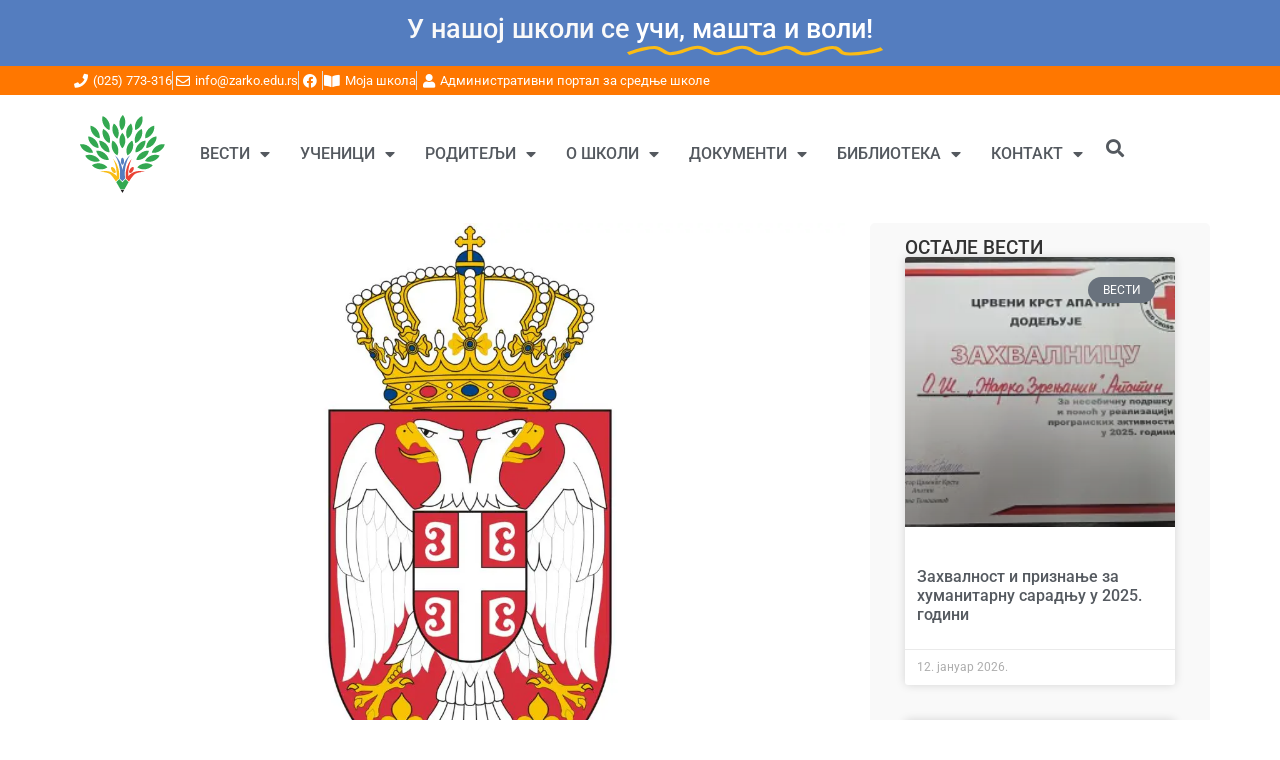

--- FILE ---
content_type: text/html; charset=UTF-8
request_url: https://www.zarko.edu.rs/obavestenje-pokrajinskog-sekretara-za-obrazovanje-vezano-za-12-i-13-novembar/
body_size: 20289
content:
<!doctype html>
<html lang="sr-RS" prefix="og: https://ogp.me/ns#">
<head>
	<meta charset="UTF-8">
	<meta name="viewport" content="width=device-width, initial-scale=1">
	<link rel="profile" href="https://gmpg.org/xfn/11">
		<style>img:is([sizes="auto" i], [sizes^="auto," i]) { contain-intrinsic-size: 3000px 1500px }</style>
	
<!-- Search Engine Optimization by Rank Math - https://rankmath.com/ -->
<title>Обавештење Покрајинског секретара за образовање везано за 12. и 13. новембар 2020. - ОШ &quot;Жарко Зрењанин&quot;, Апатин</title>
<meta name="description" content="у наставку прослеђујемо обавештење Покрајинског секретара за образовање, прописе, управу и националне мањине-националне заједнице у вези реализације васпитно"/>
<meta name="robots" content="follow, index, max-snippet:-1, max-video-preview:-1, max-image-preview:large"/>
<link rel="canonical" href="https://www.zarko.edu.rs/obavestenje-pokrajinskog-sekretara-za-obrazovanje-vezano-za-12-i-13-novembar/" />
<meta property="og:locale" content="sr_RS" />
<meta property="og:type" content="article" />
<meta property="og:title" content="Обавештење Покрајинског секретара за образовање везано за 12. и 13. новембар 2020. - ОШ &quot;Жарко Зрењанин&quot;, Апатин" />
<meta property="og:description" content="у наставку прослеђујемо обавештење Покрајинског секретара за образовање, прописе, управу и националне мањине-националне заједнице у вези реализације васпитно" />
<meta property="og:url" content="https://www.zarko.edu.rs/obavestenje-pokrajinskog-sekretara-za-obrazovanje-vezano-za-12-i-13-novembar/" />
<meta property="og:site_name" content="ОШ &quot;Жарко Зрењанин&quot;, Апатин" />
<meta property="article:publisher" content="https://www.facebook.com/zarko.edu.rs" />
<meta property="article:section" content="Вести" />
<meta property="og:updated_time" content="2020-11-06T18:40:55+01:00" />
<meta property="og:image" content="https://i0.wp.com/www.zarko.edu.rs/wp-content/uploads/2020/03/grb-tekst-MPNTR.jpg" />
<meta property="og:image:secure_url" content="https://i0.wp.com/www.zarko.edu.rs/wp-content/uploads/2020/03/grb-tekst-MPNTR.jpg" />
<meta property="og:image:width" content="1200" />
<meta property="og:image:height" content="1200" />
<meta property="og:image:alt" content="Grb Ministartstva prosvete nauke i tehnološkog razvoja - Ministarstvo prosvete nauke i tehnološkog razvoja" />
<meta property="og:image:type" content="image/jpeg" />
<meta property="article:published_time" content="2020-11-06T18:39:45+01:00" />
<meta property="article:modified_time" content="2020-11-06T18:40:55+01:00" />
<meta name="twitter:card" content="summary_large_image" />
<meta name="twitter:title" content="Обавештење Покрајинског секретара за образовање везано за 12. и 13. новембар 2020. - ОШ &quot;Жарко Зрењанин&quot;, Апатин" />
<meta name="twitter:description" content="у наставку прослеђујемо обавештење Покрајинског секретара за образовање, прописе, управу и националне мањине-националне заједнице у вези реализације васпитно" />
<meta name="twitter:site" content="@ZarkoApatin" />
<meta name="twitter:creator" content="@ZarkoApatin" />
<meta name="twitter:image" content="https://i0.wp.com/www.zarko.edu.rs/wp-content/uploads/2020/03/grb-tekst-MPNTR.jpg" />
<meta name="twitter:label1" content="Written by" />
<meta name="twitter:data1" content="admin" />
<meta name="twitter:label2" content="Time to read" />
<meta name="twitter:data2" content="Less than a minute" />
<script type="application/ld+json" class="rank-math-schema">{"@context":"https://schema.org","@graph":[{"@type":"Place","@id":"https://www.zarko.edu.rs/#place","address":{"@type":"PostalAddress","streetAddress":"\u0421\u0440\u043f\u0441\u043a\u0438\u0445 \u0432\u043b\u0430\u0440\u0430\u0434\u0430 25","addressLocality":"\u0410\u043f\u0430\u0442\u0438\u043d","addressRegion":"\u0412\u043e\u0458\u0432\u043e\u0434\u0438\u043d\u0430","postalCode":"25260","addressCountry":"\u0421\u0440\u0431\u0438\u0458\u0430"}},{"@type":["ElementarySchool","Organization"],"@id":"https://www.zarko.edu.rs/#organization","name":"\u041e\u0428 \\\"\u0416\u0430\u0440\u043a\u043e \u0417\u0440\u0435\u045a\u0430\u043d\u0438\u043d\\\", \u0410\u043f\u0430\u0442\u0438\u043d","url":"https://www.zarko.edu.rs","sameAs":["https://www.facebook.com/zarko.edu.rs","https://twitter.com/ZarkoApatin"],"address":{"@type":"PostalAddress","streetAddress":"\u0421\u0440\u043f\u0441\u043a\u0438\u0445 \u0432\u043b\u0430\u0440\u0430\u0434\u0430 25","addressLocality":"\u0410\u043f\u0430\u0442\u0438\u043d","addressRegion":"\u0412\u043e\u0458\u0432\u043e\u0434\u0438\u043d\u0430","postalCode":"25260","addressCountry":"\u0421\u0440\u0431\u0438\u0458\u0430"},"logo":{"@type":"ImageObject","@id":"https://www.zarko.edu.rs/#logo","url":"https://www.zarko.edu.rs/wp-content/uploads/2018/07/os-zarko-zrenjanin-apatin-okrugli-logo-sa-tekstom-min.png","contentUrl":"https://www.zarko.edu.rs/wp-content/uploads/2018/07/os-zarko-zrenjanin-apatin-okrugli-logo-sa-tekstom-min.png","caption":"\u041e\u0428 \"\u0416\u0430\u0440\u043a\u043e \u0417\u0440\u0435\u045a\u0430\u043d\u0438\u043d\", \u0410\u043f\u0430\u0442\u0438\u043d","inLanguage":"sr-RS","width":"1600","height":"1600"},"contactPoint":[{"@type":"ContactPoint","telephone":"+38125773316","contactType":"customer support"}],"location":{"@id":"https://www.zarko.edu.rs/#place"}},{"@type":"WebSite","@id":"https://www.zarko.edu.rs/#website","url":"https://www.zarko.edu.rs","name":"\u041e\u0428 \"\u0416\u0430\u0440\u043a\u043e \u0417\u0440\u0435\u045a\u0430\u043d\u0438\u043d\", \u0410\u043f\u0430\u0442\u0438\u043d","publisher":{"@id":"https://www.zarko.edu.rs/#organization"},"inLanguage":"sr-RS"},{"@type":"ImageObject","@id":"https://i0.wp.com/www.zarko.edu.rs/wp-content/uploads/2020/03/grb-tekst-MPNTR.jpg?fit=1200%2C1200&amp;ssl=1","url":"https://i0.wp.com/www.zarko.edu.rs/wp-content/uploads/2020/03/grb-tekst-MPNTR.jpg?fit=1200%2C1200&amp;ssl=1","width":"1200","height":"1200","caption":"Grb Ministartstva prosvete nauke i tehnolo\u0161kog razvoja - Ministarstvo prosvete nauke i tehnolo\u0161kog razvoja","inLanguage":"sr-RS"},{"@type":"WebPage","@id":"https://www.zarko.edu.rs/obavestenje-pokrajinskog-sekretara-za-obrazovanje-vezano-za-12-i-13-novembar/#webpage","url":"https://www.zarko.edu.rs/obavestenje-pokrajinskog-sekretara-za-obrazovanje-vezano-za-12-i-13-novembar/","name":"\u041e\u0431\u0430\u0432\u0435\u0448\u0442\u0435\u045a\u0435 \u041f\u043e\u043a\u0440\u0430\u0458\u0438\u043d\u0441\u043a\u043e\u0433 \u0441\u0435\u043a\u0440\u0435\u0442\u0430\u0440\u0430 \u0437\u0430 \u043e\u0431\u0440\u0430\u0437\u043e\u0432\u0430\u045a\u0435 \u0432\u0435\u0437\u0430\u043d\u043e \u0437\u0430 12. \u0438 13. \u043d\u043e\u0432\u0435\u043c\u0431\u0430\u0440 2020. - \u041e\u0428 &quot;\u0416\u0430\u0440\u043a\u043e \u0417\u0440\u0435\u045a\u0430\u043d\u0438\u043d&quot;, \u0410\u043f\u0430\u0442\u0438\u043d","datePublished":"2020-11-06T18:39:45+01:00","dateModified":"2020-11-06T18:40:55+01:00","isPartOf":{"@id":"https://www.zarko.edu.rs/#website"},"primaryImageOfPage":{"@id":"https://i0.wp.com/www.zarko.edu.rs/wp-content/uploads/2020/03/grb-tekst-MPNTR.jpg?fit=1200%2C1200&amp;ssl=1"},"inLanguage":"sr-RS"},{"@type":"Person","@id":"https://www.zarko.edu.rs/author/sasa-spanovic/","name":"admin","url":"https://www.zarko.edu.rs/author/sasa-spanovic/","image":{"@type":"ImageObject","@id":"https://secure.gravatar.com/avatar/d2151cfcfcdf23ad17a7426f38a93eca?s=96&amp;d=mm&amp;r=g","url":"https://secure.gravatar.com/avatar/d2151cfcfcdf23ad17a7426f38a93eca?s=96&amp;d=mm&amp;r=g","caption":"admin","inLanguage":"sr-RS"},"worksFor":{"@id":"https://www.zarko.edu.rs/#organization"}},{"@type":"BlogPosting","headline":"\u041e\u0431\u0430\u0432\u0435\u0448\u0442\u0435\u045a\u0435 \u041f\u043e\u043a\u0440\u0430\u0458\u0438\u043d\u0441\u043a\u043e\u0433 \u0441\u0435\u043a\u0440\u0435\u0442\u0430\u0440\u0430 \u0437\u0430 \u043e\u0431\u0440\u0430\u0437\u043e\u0432\u0430\u045a\u0435 \u0432\u0435\u0437\u0430\u043d\u043e \u0437\u0430 12. \u0438 13. \u043d\u043e\u0432\u0435\u043c\u0431\u0430\u0440 2020. - \u041e\u0428 &quot;\u0416\u0430\u0440\u043a\u043e","datePublished":"2020-11-06T18:39:45+01:00","dateModified":"2020-11-06T18:40:55+01:00","articleSection":"\u0412\u0435\u0441\u0442\u0438","author":{"@id":"https://www.zarko.edu.rs/author/sasa-spanovic/","name":"admin"},"publisher":{"@id":"https://www.zarko.edu.rs/#organization"},"description":"\u0443 \u043d\u0430\u0441\u0442\u0430\u0432\u043a\u0443 \u043f\u0440\u043e\u0441\u043b\u0435\u0452\u0443\u0458\u0435\u043c\u043e \u043e\u0431\u0430\u0432\u0435\u0448\u0442\u0435\u045a\u0435 \u041f\u043e\u043a\u0440\u0430\u0458\u0438\u043d\u0441\u043a\u043e\u0433 \u0441\u0435\u043a\u0440\u0435\u0442\u0430\u0440\u0430 \u0437\u0430 \u043e\u0431\u0440\u0430\u0437\u043e\u0432\u0430\u045a\u0435, \u043f\u0440\u043e\u043f\u0438\u0441\u0435, \u0443\u043f\u0440\u0430\u0432\u0443 \u0438 \u043d\u0430\u0446\u0438\u043e\u043d\u0430\u043b\u043d\u0435 \u043c\u0430\u045a\u0438\u043d\u0435-\u043d\u0430\u0446\u0438\u043e\u043d\u0430\u043b\u043d\u0435 \u0437\u0430\u0458\u0435\u0434\u043d\u0438\u0446\u0435 \u0443 \u0432\u0435\u0437\u0438 \u0440\u0435\u0430\u043b\u0438\u0437\u0430\u0446\u0438\u0458\u0435 \u0432\u0430\u0441\u043f\u0438\u0442\u043d\u043e","name":"\u041e\u0431\u0430\u0432\u0435\u0448\u0442\u0435\u045a\u0435 \u041f\u043e\u043a\u0440\u0430\u0458\u0438\u043d\u0441\u043a\u043e\u0433 \u0441\u0435\u043a\u0440\u0435\u0442\u0430\u0440\u0430 \u0437\u0430 \u043e\u0431\u0440\u0430\u0437\u043e\u0432\u0430\u045a\u0435 \u0432\u0435\u0437\u0430\u043d\u043e \u0437\u0430 12. \u0438 13. \u043d\u043e\u0432\u0435\u043c\u0431\u0430\u0440 2020. - \u041e\u0428 &quot;\u0416\u0430\u0440\u043a\u043e","@id":"https://www.zarko.edu.rs/obavestenje-pokrajinskog-sekretara-za-obrazovanje-vezano-za-12-i-13-novembar/#richSnippet","isPartOf":{"@id":"https://www.zarko.edu.rs/obavestenje-pokrajinskog-sekretara-za-obrazovanje-vezano-za-12-i-13-novembar/#webpage"},"image":{"@id":"https://i0.wp.com/www.zarko.edu.rs/wp-content/uploads/2020/03/grb-tekst-MPNTR.jpg?fit=1200%2C1200&amp;ssl=1"},"inLanguage":"sr-RS","mainEntityOfPage":{"@id":"https://www.zarko.edu.rs/obavestenje-pokrajinskog-sekretara-za-obrazovanje-vezano-za-12-i-13-novembar/#webpage"}}]}</script>
<!-- /Rank Math WordPress SEO plugin -->

<link rel='dns-prefetch' href='//www.googletagmanager.com' />
<link rel='dns-prefetch' href='//challenges.cloudflare.com' />
<link rel='dns-prefetch' href='//stats.wp.com' />
<link rel='preconnect' href='//c0.wp.com' />
<link rel='preconnect' href='//i0.wp.com' />
<link rel="alternate" type="application/rss+xml" title="ОШ &quot;Жарко Зрењанин&quot;, Апатин &raquo; довод" href="https://www.zarko.edu.rs/feed/" />
<link rel="alternate" type="application/rss+xml" title="ОШ &quot;Жарко Зрењанин&quot;, Апатин &raquo; довод коментара" href="https://www.zarko.edu.rs/comments/feed/" />
<script>
window._wpemojiSettings = {"baseUrl":"https:\/\/s.w.org\/images\/core\/emoji\/15.0.3\/72x72\/","ext":".png","svgUrl":"https:\/\/s.w.org\/images\/core\/emoji\/15.0.3\/svg\/","svgExt":".svg","source":{"concatemoji":"https:\/\/www.zarko.edu.rs\/wp-includes\/js\/wp-emoji-release.min.js?ver=6.7.4"}};
/*! This file is auto-generated */
!function(i,n){var o,s,e;function c(e){try{var t={supportTests:e,timestamp:(new Date).valueOf()};sessionStorage.setItem(o,JSON.stringify(t))}catch(e){}}function p(e,t,n){e.clearRect(0,0,e.canvas.width,e.canvas.height),e.fillText(t,0,0);var t=new Uint32Array(e.getImageData(0,0,e.canvas.width,e.canvas.height).data),r=(e.clearRect(0,0,e.canvas.width,e.canvas.height),e.fillText(n,0,0),new Uint32Array(e.getImageData(0,0,e.canvas.width,e.canvas.height).data));return t.every(function(e,t){return e===r[t]})}function u(e,t,n){switch(t){case"flag":return n(e,"\ud83c\udff3\ufe0f\u200d\u26a7\ufe0f","\ud83c\udff3\ufe0f\u200b\u26a7\ufe0f")?!1:!n(e,"\ud83c\uddfa\ud83c\uddf3","\ud83c\uddfa\u200b\ud83c\uddf3")&&!n(e,"\ud83c\udff4\udb40\udc67\udb40\udc62\udb40\udc65\udb40\udc6e\udb40\udc67\udb40\udc7f","\ud83c\udff4\u200b\udb40\udc67\u200b\udb40\udc62\u200b\udb40\udc65\u200b\udb40\udc6e\u200b\udb40\udc67\u200b\udb40\udc7f");case"emoji":return!n(e,"\ud83d\udc26\u200d\u2b1b","\ud83d\udc26\u200b\u2b1b")}return!1}function f(e,t,n){var r="undefined"!=typeof WorkerGlobalScope&&self instanceof WorkerGlobalScope?new OffscreenCanvas(300,150):i.createElement("canvas"),a=r.getContext("2d",{willReadFrequently:!0}),o=(a.textBaseline="top",a.font="600 32px Arial",{});return e.forEach(function(e){o[e]=t(a,e,n)}),o}function t(e){var t=i.createElement("script");t.src=e,t.defer=!0,i.head.appendChild(t)}"undefined"!=typeof Promise&&(o="wpEmojiSettingsSupports",s=["flag","emoji"],n.supports={everything:!0,everythingExceptFlag:!0},e=new Promise(function(e){i.addEventListener("DOMContentLoaded",e,{once:!0})}),new Promise(function(t){var n=function(){try{var e=JSON.parse(sessionStorage.getItem(o));if("object"==typeof e&&"number"==typeof e.timestamp&&(new Date).valueOf()<e.timestamp+604800&&"object"==typeof e.supportTests)return e.supportTests}catch(e){}return null}();if(!n){if("undefined"!=typeof Worker&&"undefined"!=typeof OffscreenCanvas&&"undefined"!=typeof URL&&URL.createObjectURL&&"undefined"!=typeof Blob)try{var e="postMessage("+f.toString()+"("+[JSON.stringify(s),u.toString(),p.toString()].join(",")+"));",r=new Blob([e],{type:"text/javascript"}),a=new Worker(URL.createObjectURL(r),{name:"wpTestEmojiSupports"});return void(a.onmessage=function(e){c(n=e.data),a.terminate(),t(n)})}catch(e){}c(n=f(s,u,p))}t(n)}).then(function(e){for(var t in e)n.supports[t]=e[t],n.supports.everything=n.supports.everything&&n.supports[t],"flag"!==t&&(n.supports.everythingExceptFlag=n.supports.everythingExceptFlag&&n.supports[t]);n.supports.everythingExceptFlag=n.supports.everythingExceptFlag&&!n.supports.flag,n.DOMReady=!1,n.readyCallback=function(){n.DOMReady=!0}}).then(function(){return e}).then(function(){var e;n.supports.everything||(n.readyCallback(),(e=n.source||{}).concatemoji?t(e.concatemoji):e.wpemoji&&e.twemoji&&(t(e.twemoji),t(e.wpemoji)))}))}((window,document),window._wpemojiSettings);
</script>

<style id='wp-emoji-styles-inline-css'>

	img.wp-smiley, img.emoji {
		display: inline !important;
		border: none !important;
		box-shadow: none !important;
		height: 1em !important;
		width: 1em !important;
		margin: 0 0.07em !important;
		vertical-align: -0.1em !important;
		background: none !important;
		padding: 0 !important;
	}
</style>
<link rel='stylesheet' id='wp-block-library-css' href='https://c0.wp.com/c/6.7.4/wp-includes/css/dist/block-library/style.min.css' media='all' />
<link rel='stylesheet' id='mediaelement-css' href='https://c0.wp.com/c/6.7.4/wp-includes/js/mediaelement/mediaelementplayer-legacy.min.css' media='all' />
<link rel='stylesheet' id='wp-mediaelement-css' href='https://c0.wp.com/c/6.7.4/wp-includes/js/mediaelement/wp-mediaelement.min.css' media='all' />
<style id='jetpack-sharing-buttons-style-inline-css'>
.jetpack-sharing-buttons__services-list{display:flex;flex-direction:row;flex-wrap:wrap;gap:0;list-style-type:none;margin:5px;padding:0}.jetpack-sharing-buttons__services-list.has-small-icon-size{font-size:12px}.jetpack-sharing-buttons__services-list.has-normal-icon-size{font-size:16px}.jetpack-sharing-buttons__services-list.has-large-icon-size{font-size:24px}.jetpack-sharing-buttons__services-list.has-huge-icon-size{font-size:36px}@media print{.jetpack-sharing-buttons__services-list{display:none!important}}.editor-styles-wrapper .wp-block-jetpack-sharing-buttons{gap:0;padding-inline-start:0}ul.jetpack-sharing-buttons__services-list.has-background{padding:1.25em 2.375em}
</style>
<link rel='stylesheet' id='jet-engine-frontend-css' href='https://www.zarko.edu.rs/wp-content/plugins/jet-engine/assets/css/frontend.css?ver=3.8.2' media='all' />
<style id='global-styles-inline-css'>
:root{--wp--preset--aspect-ratio--square: 1;--wp--preset--aspect-ratio--4-3: 4/3;--wp--preset--aspect-ratio--3-4: 3/4;--wp--preset--aspect-ratio--3-2: 3/2;--wp--preset--aspect-ratio--2-3: 2/3;--wp--preset--aspect-ratio--16-9: 16/9;--wp--preset--aspect-ratio--9-16: 9/16;--wp--preset--color--black: #000000;--wp--preset--color--cyan-bluish-gray: #abb8c3;--wp--preset--color--white: #ffffff;--wp--preset--color--pale-pink: #f78da7;--wp--preset--color--vivid-red: #cf2e2e;--wp--preset--color--luminous-vivid-orange: #ff6900;--wp--preset--color--luminous-vivid-amber: #fcb900;--wp--preset--color--light-green-cyan: #7bdcb5;--wp--preset--color--vivid-green-cyan: #00d084;--wp--preset--color--pale-cyan-blue: #8ed1fc;--wp--preset--color--vivid-cyan-blue: #0693e3;--wp--preset--color--vivid-purple: #9b51e0;--wp--preset--gradient--vivid-cyan-blue-to-vivid-purple: linear-gradient(135deg,rgba(6,147,227,1) 0%,rgb(155,81,224) 100%);--wp--preset--gradient--light-green-cyan-to-vivid-green-cyan: linear-gradient(135deg,rgb(122,220,180) 0%,rgb(0,208,130) 100%);--wp--preset--gradient--luminous-vivid-amber-to-luminous-vivid-orange: linear-gradient(135deg,rgba(252,185,0,1) 0%,rgba(255,105,0,1) 100%);--wp--preset--gradient--luminous-vivid-orange-to-vivid-red: linear-gradient(135deg,rgba(255,105,0,1) 0%,rgb(207,46,46) 100%);--wp--preset--gradient--very-light-gray-to-cyan-bluish-gray: linear-gradient(135deg,rgb(238,238,238) 0%,rgb(169,184,195) 100%);--wp--preset--gradient--cool-to-warm-spectrum: linear-gradient(135deg,rgb(74,234,220) 0%,rgb(151,120,209) 20%,rgb(207,42,186) 40%,rgb(238,44,130) 60%,rgb(251,105,98) 80%,rgb(254,248,76) 100%);--wp--preset--gradient--blush-light-purple: linear-gradient(135deg,rgb(255,206,236) 0%,rgb(152,150,240) 100%);--wp--preset--gradient--blush-bordeaux: linear-gradient(135deg,rgb(254,205,165) 0%,rgb(254,45,45) 50%,rgb(107,0,62) 100%);--wp--preset--gradient--luminous-dusk: linear-gradient(135deg,rgb(255,203,112) 0%,rgb(199,81,192) 50%,rgb(65,88,208) 100%);--wp--preset--gradient--pale-ocean: linear-gradient(135deg,rgb(255,245,203) 0%,rgb(182,227,212) 50%,rgb(51,167,181) 100%);--wp--preset--gradient--electric-grass: linear-gradient(135deg,rgb(202,248,128) 0%,rgb(113,206,126) 100%);--wp--preset--gradient--midnight: linear-gradient(135deg,rgb(2,3,129) 0%,rgb(40,116,252) 100%);--wp--preset--font-size--small: 13px;--wp--preset--font-size--medium: 20px;--wp--preset--font-size--large: 36px;--wp--preset--font-size--x-large: 42px;--wp--preset--spacing--20: 0.44rem;--wp--preset--spacing--30: 0.67rem;--wp--preset--spacing--40: 1rem;--wp--preset--spacing--50: 1.5rem;--wp--preset--spacing--60: 2.25rem;--wp--preset--spacing--70: 3.38rem;--wp--preset--spacing--80: 5.06rem;--wp--preset--shadow--natural: 6px 6px 9px rgba(0, 0, 0, 0.2);--wp--preset--shadow--deep: 12px 12px 50px rgba(0, 0, 0, 0.4);--wp--preset--shadow--sharp: 6px 6px 0px rgba(0, 0, 0, 0.2);--wp--preset--shadow--outlined: 6px 6px 0px -3px rgba(255, 255, 255, 1), 6px 6px rgba(0, 0, 0, 1);--wp--preset--shadow--crisp: 6px 6px 0px rgba(0, 0, 0, 1);}:root { --wp--style--global--content-size: 800px;--wp--style--global--wide-size: 1200px; }:where(body) { margin: 0; }.wp-site-blocks > .alignleft { float: left; margin-right: 2em; }.wp-site-blocks > .alignright { float: right; margin-left: 2em; }.wp-site-blocks > .aligncenter { justify-content: center; margin-left: auto; margin-right: auto; }:where(.wp-site-blocks) > * { margin-block-start: 24px; margin-block-end: 0; }:where(.wp-site-blocks) > :first-child { margin-block-start: 0; }:where(.wp-site-blocks) > :last-child { margin-block-end: 0; }:root { --wp--style--block-gap: 24px; }:root :where(.is-layout-flow) > :first-child{margin-block-start: 0;}:root :where(.is-layout-flow) > :last-child{margin-block-end: 0;}:root :where(.is-layout-flow) > *{margin-block-start: 24px;margin-block-end: 0;}:root :where(.is-layout-constrained) > :first-child{margin-block-start: 0;}:root :where(.is-layout-constrained) > :last-child{margin-block-end: 0;}:root :where(.is-layout-constrained) > *{margin-block-start: 24px;margin-block-end: 0;}:root :where(.is-layout-flex){gap: 24px;}:root :where(.is-layout-grid){gap: 24px;}.is-layout-flow > .alignleft{float: left;margin-inline-start: 0;margin-inline-end: 2em;}.is-layout-flow > .alignright{float: right;margin-inline-start: 2em;margin-inline-end: 0;}.is-layout-flow > .aligncenter{margin-left: auto !important;margin-right: auto !important;}.is-layout-constrained > .alignleft{float: left;margin-inline-start: 0;margin-inline-end: 2em;}.is-layout-constrained > .alignright{float: right;margin-inline-start: 2em;margin-inline-end: 0;}.is-layout-constrained > .aligncenter{margin-left: auto !important;margin-right: auto !important;}.is-layout-constrained > :where(:not(.alignleft):not(.alignright):not(.alignfull)){max-width: var(--wp--style--global--content-size);margin-left: auto !important;margin-right: auto !important;}.is-layout-constrained > .alignwide{max-width: var(--wp--style--global--wide-size);}body .is-layout-flex{display: flex;}.is-layout-flex{flex-wrap: wrap;align-items: center;}.is-layout-flex > :is(*, div){margin: 0;}body .is-layout-grid{display: grid;}.is-layout-grid > :is(*, div){margin: 0;}body{padding-top: 0px;padding-right: 0px;padding-bottom: 0px;padding-left: 0px;}a:where(:not(.wp-element-button)){text-decoration: underline;}:root :where(.wp-element-button, .wp-block-button__link){background-color: #32373c;border-width: 0;color: #fff;font-family: inherit;font-size: inherit;line-height: inherit;padding: calc(0.667em + 2px) calc(1.333em + 2px);text-decoration: none;}.has-black-color{color: var(--wp--preset--color--black) !important;}.has-cyan-bluish-gray-color{color: var(--wp--preset--color--cyan-bluish-gray) !important;}.has-white-color{color: var(--wp--preset--color--white) !important;}.has-pale-pink-color{color: var(--wp--preset--color--pale-pink) !important;}.has-vivid-red-color{color: var(--wp--preset--color--vivid-red) !important;}.has-luminous-vivid-orange-color{color: var(--wp--preset--color--luminous-vivid-orange) !important;}.has-luminous-vivid-amber-color{color: var(--wp--preset--color--luminous-vivid-amber) !important;}.has-light-green-cyan-color{color: var(--wp--preset--color--light-green-cyan) !important;}.has-vivid-green-cyan-color{color: var(--wp--preset--color--vivid-green-cyan) !important;}.has-pale-cyan-blue-color{color: var(--wp--preset--color--pale-cyan-blue) !important;}.has-vivid-cyan-blue-color{color: var(--wp--preset--color--vivid-cyan-blue) !important;}.has-vivid-purple-color{color: var(--wp--preset--color--vivid-purple) !important;}.has-black-background-color{background-color: var(--wp--preset--color--black) !important;}.has-cyan-bluish-gray-background-color{background-color: var(--wp--preset--color--cyan-bluish-gray) !important;}.has-white-background-color{background-color: var(--wp--preset--color--white) !important;}.has-pale-pink-background-color{background-color: var(--wp--preset--color--pale-pink) !important;}.has-vivid-red-background-color{background-color: var(--wp--preset--color--vivid-red) !important;}.has-luminous-vivid-orange-background-color{background-color: var(--wp--preset--color--luminous-vivid-orange) !important;}.has-luminous-vivid-amber-background-color{background-color: var(--wp--preset--color--luminous-vivid-amber) !important;}.has-light-green-cyan-background-color{background-color: var(--wp--preset--color--light-green-cyan) !important;}.has-vivid-green-cyan-background-color{background-color: var(--wp--preset--color--vivid-green-cyan) !important;}.has-pale-cyan-blue-background-color{background-color: var(--wp--preset--color--pale-cyan-blue) !important;}.has-vivid-cyan-blue-background-color{background-color: var(--wp--preset--color--vivid-cyan-blue) !important;}.has-vivid-purple-background-color{background-color: var(--wp--preset--color--vivid-purple) !important;}.has-black-border-color{border-color: var(--wp--preset--color--black) !important;}.has-cyan-bluish-gray-border-color{border-color: var(--wp--preset--color--cyan-bluish-gray) !important;}.has-white-border-color{border-color: var(--wp--preset--color--white) !important;}.has-pale-pink-border-color{border-color: var(--wp--preset--color--pale-pink) !important;}.has-vivid-red-border-color{border-color: var(--wp--preset--color--vivid-red) !important;}.has-luminous-vivid-orange-border-color{border-color: var(--wp--preset--color--luminous-vivid-orange) !important;}.has-luminous-vivid-amber-border-color{border-color: var(--wp--preset--color--luminous-vivid-amber) !important;}.has-light-green-cyan-border-color{border-color: var(--wp--preset--color--light-green-cyan) !important;}.has-vivid-green-cyan-border-color{border-color: var(--wp--preset--color--vivid-green-cyan) !important;}.has-pale-cyan-blue-border-color{border-color: var(--wp--preset--color--pale-cyan-blue) !important;}.has-vivid-cyan-blue-border-color{border-color: var(--wp--preset--color--vivid-cyan-blue) !important;}.has-vivid-purple-border-color{border-color: var(--wp--preset--color--vivid-purple) !important;}.has-vivid-cyan-blue-to-vivid-purple-gradient-background{background: var(--wp--preset--gradient--vivid-cyan-blue-to-vivid-purple) !important;}.has-light-green-cyan-to-vivid-green-cyan-gradient-background{background: var(--wp--preset--gradient--light-green-cyan-to-vivid-green-cyan) !important;}.has-luminous-vivid-amber-to-luminous-vivid-orange-gradient-background{background: var(--wp--preset--gradient--luminous-vivid-amber-to-luminous-vivid-orange) !important;}.has-luminous-vivid-orange-to-vivid-red-gradient-background{background: var(--wp--preset--gradient--luminous-vivid-orange-to-vivid-red) !important;}.has-very-light-gray-to-cyan-bluish-gray-gradient-background{background: var(--wp--preset--gradient--very-light-gray-to-cyan-bluish-gray) !important;}.has-cool-to-warm-spectrum-gradient-background{background: var(--wp--preset--gradient--cool-to-warm-spectrum) !important;}.has-blush-light-purple-gradient-background{background: var(--wp--preset--gradient--blush-light-purple) !important;}.has-blush-bordeaux-gradient-background{background: var(--wp--preset--gradient--blush-bordeaux) !important;}.has-luminous-dusk-gradient-background{background: var(--wp--preset--gradient--luminous-dusk) !important;}.has-pale-ocean-gradient-background{background: var(--wp--preset--gradient--pale-ocean) !important;}.has-electric-grass-gradient-background{background: var(--wp--preset--gradient--electric-grass) !important;}.has-midnight-gradient-background{background: var(--wp--preset--gradient--midnight) !important;}.has-small-font-size{font-size: var(--wp--preset--font-size--small) !important;}.has-medium-font-size{font-size: var(--wp--preset--font-size--medium) !important;}.has-large-font-size{font-size: var(--wp--preset--font-size--large) !important;}.has-x-large-font-size{font-size: var(--wp--preset--font-size--x-large) !important;}
:root :where(.wp-block-pullquote){font-size: 1.5em;line-height: 1.6;}
</style>
<link rel='stylesheet' id='hello-elementor-css' href='https://www.zarko.edu.rs/wp-content/themes/hello-elementor/assets/css/reset.css?ver=3.4.5' media='all' />
<link rel='stylesheet' id='hello-elementor-theme-style-css' href='https://www.zarko.edu.rs/wp-content/themes/hello-elementor/assets/css/theme.css?ver=3.4.5' media='all' />
<link rel='stylesheet' id='hello-elementor-header-footer-css' href='https://www.zarko.edu.rs/wp-content/themes/hello-elementor/assets/css/header-footer.css?ver=3.4.5' media='all' />
<link rel='stylesheet' id='elementor-frontend-css' href='https://www.zarko.edu.rs/wp-content/plugins/elementor/assets/css/frontend.min.css?ver=3.34.1' media='all' />
<link rel='stylesheet' id='elementor-post-5324-css' href='https://www.zarko.edu.rs/wp-content/uploads/elementor/css/post-5324.css?ver=1768406771' media='all' />
<link rel='stylesheet' id='widget-animated-headline-css' href='https://www.zarko.edu.rs/wp-content/plugins/elementor-pro/assets/css/widget-animated-headline.min.css?ver=3.34.0' media='all' />
<link rel='stylesheet' id='widget-icon-list-css' href='https://www.zarko.edu.rs/wp-content/plugins/elementor/assets/css/widget-icon-list.min.css?ver=3.34.1' media='all' />
<link rel='stylesheet' id='widget-image-css' href='https://www.zarko.edu.rs/wp-content/plugins/elementor/assets/css/widget-image.min.css?ver=3.34.1' media='all' />
<link rel='stylesheet' id='widget-nav-menu-css' href='https://www.zarko.edu.rs/wp-content/plugins/elementor-pro/assets/css/widget-nav-menu.min.css?ver=3.34.0' media='all' />
<link rel='stylesheet' id='widget-search-form-css' href='https://www.zarko.edu.rs/wp-content/plugins/elementor-pro/assets/css/widget-search-form.min.css?ver=3.34.0' media='all' />
<link rel='stylesheet' id='elementor-icons-shared-0-css' href='https://www.zarko.edu.rs/wp-content/plugins/elementor/assets/lib/font-awesome/css/fontawesome.min.css?ver=5.15.3' media='all' />
<link rel='stylesheet' id='elementor-icons-fa-solid-css' href='https://www.zarko.edu.rs/wp-content/plugins/elementor/assets/lib/font-awesome/css/solid.min.css?ver=5.15.3' media='all' />
<link rel='stylesheet' id='widget-heading-css' href='https://www.zarko.edu.rs/wp-content/plugins/elementor/assets/css/widget-heading.min.css?ver=3.34.1' media='all' />
<link rel='stylesheet' id='widget-social-icons-css' href='https://www.zarko.edu.rs/wp-content/plugins/elementor/assets/css/widget-social-icons.min.css?ver=3.34.1' media='all' />
<link rel='stylesheet' id='e-apple-webkit-css' href='https://www.zarko.edu.rs/wp-content/plugins/elementor/assets/css/conditionals/apple-webkit.min.css?ver=3.34.1' media='all' />
<link rel='stylesheet' id='widget-post-info-css' href='https://www.zarko.edu.rs/wp-content/plugins/elementor-pro/assets/css/widget-post-info.min.css?ver=3.34.0' media='all' />
<link rel='stylesheet' id='elementor-icons-fa-regular-css' href='https://www.zarko.edu.rs/wp-content/plugins/elementor/assets/lib/font-awesome/css/regular.min.css?ver=5.15.3' media='all' />
<link rel='stylesheet' id='widget-share-buttons-css' href='https://www.zarko.edu.rs/wp-content/plugins/elementor-pro/assets/css/widget-share-buttons.min.css?ver=3.34.0' media='all' />
<link rel='stylesheet' id='elementor-icons-fa-brands-css' href='https://www.zarko.edu.rs/wp-content/plugins/elementor/assets/lib/font-awesome/css/brands.min.css?ver=5.15.3' media='all' />
<link rel='stylesheet' id='swiper-css' href='https://www.zarko.edu.rs/wp-content/plugins/elementor/assets/lib/swiper/v8/css/swiper.min.css?ver=8.4.5' media='all' />
<link rel='stylesheet' id='e-swiper-css' href='https://www.zarko.edu.rs/wp-content/plugins/elementor/assets/css/conditionals/e-swiper.min.css?ver=3.34.1' media='all' />
<link rel='stylesheet' id='widget-gallery-css' href='https://www.zarko.edu.rs/wp-content/plugins/elementor-pro/assets/css/widget-gallery.min.css?ver=3.34.0' media='all' />
<link rel='stylesheet' id='elementor-gallery-css' href='https://www.zarko.edu.rs/wp-content/plugins/elementor/assets/lib/e-gallery/css/e-gallery.min.css?ver=1.2.0' media='all' />
<link rel='stylesheet' id='e-transitions-css' href='https://www.zarko.edu.rs/wp-content/plugins/elementor-pro/assets/css/conditionals/transitions.min.css?ver=3.34.0' media='all' />
<link rel='stylesheet' id='widget-posts-css' href='https://www.zarko.edu.rs/wp-content/plugins/elementor-pro/assets/css/widget-posts.min.css?ver=3.34.0' media='all' />
<link rel='stylesheet' id='elementor-icons-css' href='https://www.zarko.edu.rs/wp-content/plugins/elementor/assets/lib/eicons/css/elementor-icons.min.css?ver=5.45.0' media='all' />
<link rel='stylesheet' id='elementor-post-5329-css' href='https://www.zarko.edu.rs/wp-content/uploads/elementor/css/post-5329.css?ver=1768406771' media='all' />
<link rel='stylesheet' id='elementor-post-5386-css' href='https://www.zarko.edu.rs/wp-content/uploads/elementor/css/post-5386.css?ver=1768406771' media='all' />
<link rel='stylesheet' id='elementor-post-5440-css' href='https://www.zarko.edu.rs/wp-content/uploads/elementor/css/post-5440.css?ver=1768407028' media='all' />
<link rel='stylesheet' id='elementor-gf-local-robotoslab-css' href='https://www.zarko.edu.rs/wp-content/uploads/elementor/google-fonts/css/robotoslab.css?ver=1742227618' media='all' />
<link rel='stylesheet' id='elementor-gf-local-roboto-css' href='https://www.zarko.edu.rs/wp-content/uploads/elementor/google-fonts/css/roboto.css?ver=1742227629' media='all' />
<script src="https://www.googletagmanager.com/gtag/js?id=G-7JT2P0CZ4W&amp;ver=6.7.4" id="wk-analytics-script-js"></script>
<script id="wk-analytics-script-js-after">
function shouldTrack(){
var trackLoggedIn = true;
var loggedIn = false;
if(!loggedIn){
return true;
} else if( trackLoggedIn ) {
return true;
}
return false;
}
function hasWKGoogleAnalyticsCookie() {
return (new RegExp('wp_wk_ga_untrack_' + document.location.hostname)).test(document.cookie);
}
if (!hasWKGoogleAnalyticsCookie() && shouldTrack()) {
//Google Analytics
window.dataLayer = window.dataLayer || [];
function gtag(){dataLayer.push(arguments);}
gtag('js', new Date());
gtag('config', 'G-7JT2P0CZ4W', { 'anonymize_ip': true });
}
</script>
<script src="https://c0.wp.com/c/6.7.4/wp-includes/js/jquery/jquery.min.js" id="jquery-core-js"></script>
<script src="https://c0.wp.com/c/6.7.4/wp-includes/js/jquery/jquery-migrate.min.js" id="jquery-migrate-js"></script>
<link rel="https://api.w.org/" href="https://www.zarko.edu.rs/wp-json/" /><link rel="alternate" title="JSON" type="application/json" href="https://www.zarko.edu.rs/wp-json/wp/v2/posts/3094" /><link rel="EditURI" type="application/rsd+xml" title="RSD" href="https://www.zarko.edu.rs/xmlrpc.php?rsd" />
<meta name="generator" content="WordPress 6.7.4" />
<link rel='shortlink' href='https://www.zarko.edu.rs/?p=3094' />
<link rel="alternate" title="oEmbed (JSON)" type="application/json+oembed" href="https://www.zarko.edu.rs/wp-json/oembed/1.0/embed?url=https%3A%2F%2Fwww.zarko.edu.rs%2Fobavestenje-pokrajinskog-sekretara-za-obrazovanje-vezano-za-12-i-13-novembar%2F" />
<link rel="alternate" title="oEmbed (XML)" type="text/xml+oembed" href="https://www.zarko.edu.rs/wp-json/oembed/1.0/embed?url=https%3A%2F%2Fwww.zarko.edu.rs%2Fobavestenje-pokrajinskog-sekretara-za-obrazovanje-vezano-za-12-i-13-novembar%2F&#038;format=xml" />
	<style>img#wpstats{display:none}</style>
		<meta name="generator" content="Elementor 3.34.1; features: additional_custom_breakpoints; settings: css_print_method-external, google_font-enabled, font_display-swap">
			<style>
				.e-con.e-parent:nth-of-type(n+4):not(.e-lazyloaded):not(.e-no-lazyload),
				.e-con.e-parent:nth-of-type(n+4):not(.e-lazyloaded):not(.e-no-lazyload) * {
					background-image: none !important;
				}
				@media screen and (max-height: 1024px) {
					.e-con.e-parent:nth-of-type(n+3):not(.e-lazyloaded):not(.e-no-lazyload),
					.e-con.e-parent:nth-of-type(n+3):not(.e-lazyloaded):not(.e-no-lazyload) * {
						background-image: none !important;
					}
				}
				@media screen and (max-height: 640px) {
					.e-con.e-parent:nth-of-type(n+2):not(.e-lazyloaded):not(.e-no-lazyload),
					.e-con.e-parent:nth-of-type(n+2):not(.e-lazyloaded):not(.e-no-lazyload) * {
						background-image: none !important;
					}
				}
			</style>
			<link rel="icon" href="https://www.zarko.edu.rs/wp-content/uploads/2023/04/os-zarko-zrenjanin-apatin-logo-bez-teksta-1.svg" sizes="32x32" />
<link rel="icon" href="https://www.zarko.edu.rs/wp-content/uploads/2023/04/os-zarko-zrenjanin-apatin-logo-bez-teksta-1.svg" sizes="192x192" />
<link rel="apple-touch-icon" href="https://www.zarko.edu.rs/wp-content/uploads/2023/04/os-zarko-zrenjanin-apatin-logo-bez-teksta-1.svg" />
<meta name="msapplication-TileImage" content="https://www.zarko.edu.rs/wp-content/uploads/2023/04/os-zarko-zrenjanin-apatin-logo-bez-teksta-1.svg" />
</head>
<body class="post-template-default single single-post postid-3094 single-format-standard wp-custom-logo wp-embed-responsive hello-elementor-default elementor-default elementor-kit-5324 elementor-page-5440">


<a class="skip-link screen-reader-text" href="#content">Скочите на садржај</a>

		<header data-elementor-type="header" data-elementor-id="5329" class="elementor elementor-5329 elementor-location-header" data-elementor-post-type="elementor_library">
			<div class="elementor-element elementor-element-8f008d4 elementor-hidden-mobile elementor-hidden-tablet hideInWebView jedv-enabled--yes e-flex e-con-boxed e-con e-parent" data-id="8f008d4" data-element_type="container" data-settings="{&quot;background_background&quot;:&quot;classic&quot;}">
					<div class="e-con-inner">
		<div class="elementor-element elementor-element-9a689a0 e-con-full e-flex e-con e-child" data-id="9a689a0" data-element_type="container">
				<div class="elementor-element elementor-element-bbc2ec7 elementor-headline--style-highlight elementor-widget elementor-widget-animated-headline" data-id="bbc2ec7" data-element_type="widget" data-settings="{&quot;marker&quot;:&quot;curly&quot;,&quot;highlighted_text&quot;:&quot;\u0443\u0447\u0438, \u043c\u0430\u0448\u0442\u0430 \u0438 \u0432\u043e\u043b\u0438!&quot;,&quot;headline_style&quot;:&quot;highlight&quot;,&quot;loop&quot;:&quot;yes&quot;,&quot;highlight_animation_duration&quot;:1200,&quot;highlight_iteration_delay&quot;:8000}" data-widget_type="animated-headline.default">
				<div class="elementor-widget-container">
							<h3 class="elementor-headline">
					<span class="elementor-headline-plain-text elementor-headline-text-wrapper">У нашој школи се </span>
				<span class="elementor-headline-dynamic-wrapper elementor-headline-text-wrapper">
					<span class="elementor-headline-dynamic-text elementor-headline-text-active">учи, машта и воли!</span>
				</span>
				</h3>
						</div>
				</div>
				</div>
					</div>
				</div>
		<div class="elementor-element elementor-element-ddf5cb9 elementor-hidden-mobile elementor-hidden-tablet hideInWebView jedv-enabled--yes e-flex e-con-boxed e-con e-parent" data-id="ddf5cb9" data-element_type="container" data-settings="{&quot;background_background&quot;:&quot;classic&quot;}">
					<div class="e-con-inner">
		<div class="elementor-element elementor-element-df31df4 e-con-full e-flex e-con e-child" data-id="df31df4" data-element_type="container">
				<div class="elementor-element elementor-element-c5925b8 elementor-icon-list--layout-inline elementor-align-end elementor-list-item-link-full_width elementor-widget elementor-widget-icon-list" data-id="c5925b8" data-element_type="widget" data-widget_type="icon-list.default">
				<div class="elementor-widget-container">
							<ul class="elementor-icon-list-items elementor-inline-items">
							<li class="elementor-icon-list-item elementor-inline-item">
											<a href="tel:+38125773316">

												<span class="elementor-icon-list-icon">
							<i aria-hidden="true" class="fas fa-phone"></i>						</span>
										<span class="elementor-icon-list-text">(025) 773-316</span>
											</a>
									</li>
								<li class="elementor-icon-list-item elementor-inline-item">
											<a href="mailto:info@zarko.edu.rs">

												<span class="elementor-icon-list-icon">
							<i aria-hidden="true" class="far fa-envelope"></i>						</span>
										<span class="elementor-icon-list-text">info@zarko.edu.rs</span>
											</a>
									</li>
								<li class="elementor-icon-list-item elementor-inline-item">
											<a href="https://www.facebook.com/zarko.edu.rs" target="_blank">

												<span class="elementor-icon-list-icon">
							<i aria-hidden="true" class="fab fa-facebook"></i>						</span>
										<span class="elementor-icon-list-text"></span>
											</a>
									</li>
								<li class="elementor-icon-list-item elementor-inline-item">
											<a href="https://mojaskola.rtsplaneta.rs/list/796/osnovna-skola" target="_blank">

												<span class="elementor-icon-list-icon">
							<i aria-hidden="true" class="fas fa-book-open"></i>						</span>
										<span class="elementor-icon-list-text">Моја школа</span>
											</a>
									</li>
								<li class="elementor-icon-list-item elementor-inline-item">
											<a href="https://admin.mojasrednjaskola.gov.rs/" target="_blank">

												<span class="elementor-icon-list-icon">
							<i aria-hidden="true" class="fas fa-user"></i>						</span>
										<span class="elementor-icon-list-text">Административни портал за средње школе</span>
											</a>
									</li>
						</ul>
						</div>
				</div>
				</div>
					</div>
				</div>
		<div class="elementor-element elementor-element-85e71ff hideInWebView jedv-enabled--yes e-flex e-con-boxed e-con e-parent" data-id="85e71ff" data-element_type="container">
					<div class="e-con-inner">
		<div class="elementor-element elementor-element-d54e790 e-con-full e-flex e-con e-child" data-id="d54e790" data-element_type="container">
				<div class="elementor-element elementor-element-9d8f77b elementor-widget elementor-widget-theme-site-logo elementor-widget-image" data-id="9d8f77b" data-element_type="widget" data-widget_type="theme-site-logo.default">
				<div class="elementor-widget-container">
											<a href="https://www.zarko.edu.rs">
			<img fetchpriority="high" width="732" height="671" src="https://www.zarko.edu.rs/wp-content/uploads/2023/04/os-zarko-zrenjanin-apatin-logo-bez-teksta-1.svg" class="attachment-full size-full wp-image-5335" alt="ОШ &quot;Жарко Зрењанин&quot;, Апатин - лого" />				</a>
											</div>
				</div>
				</div>
		<div class="elementor-element elementor-element-165a365 e-con-full e-flex e-con e-child" data-id="165a365" data-element_type="container">
				<div class="elementor-element elementor-element-90acd22 elementor-hidden-tablet elementor-hidden-mobile elementor-nav-menu--dropdown-none elementor-nav-menu__align-justify elementor-widget elementor-widget-nav-menu" data-id="90acd22" data-element_type="widget" data-settings="{&quot;layout&quot;:&quot;horizontal&quot;,&quot;submenu_icon&quot;:{&quot;value&quot;:&quot;&lt;i class=\&quot;fas fa-caret-down\&quot; aria-hidden=\&quot;true\&quot;&gt;&lt;\/i&gt;&quot;,&quot;library&quot;:&quot;fa-solid&quot;}}" data-widget_type="nav-menu.default">
				<div class="elementor-widget-container">
								<nav aria-label="Изборник" class="elementor-nav-menu--main elementor-nav-menu__container elementor-nav-menu--layout-horizontal e--pointer-none">
				<ul id="menu-1-90acd22" class="elementor-nav-menu"><li class="menu-item menu-item-type-taxonomy menu-item-object-category current-post-ancestor current-menu-parent current-post-parent menu-item-has-children menu-item-1010"><a href="https://www.zarko.edu.rs/category/vesti/" class="elementor-item">Вести</a>
<ul class="sub-menu elementor-nav-menu--dropdown">
	<li class="menu-item menu-item-type-taxonomy menu-item-object-category current-post-ancestor current-menu-parent current-post-parent menu-item-1119"><a href="https://www.zarko.edu.rs/category/vesti/" class="elementor-sub-item">Вести</a></li>
	<li class="menu-item menu-item-type-taxonomy menu-item-object-category menu-item-5547"><a href="https://www.zarko.edu.rs/category/vesti/takmicenja/" class="elementor-sub-item">Такмичења</a></li>
	<li class="menu-item menu-item-type-taxonomy menu-item-object-category menu-item-has-children menu-item-3476"><a href="https://www.zarko.edu.rs/category/vesti/projekti/" class="elementor-sub-item">Пројекти</a>
	<ul class="sub-menu elementor-nav-menu--dropdown">
		<li class="menu-item menu-item-type-taxonomy menu-item-object-post_tag menu-item-3486"><a href="https://www.zarko.edu.rs/tag/decija-nedelja/" class="elementor-sub-item">Дечија недеља</a></li>
		<li class="menu-item menu-item-type-taxonomy menu-item-object-post_tag menu-item-3487"><a href="https://www.zarko.edu.rs/tag/budi-zdrav-promeni-stav/" class="elementor-sub-item">Буди здрав – промени став</a></li>
		<li class="menu-item menu-item-type-taxonomy menu-item-object-post_tag menu-item-1105"><a href="https://www.zarko.edu.rs/tag/citalici/" class="elementor-sub-item">Читалићи</a></li>
	</ul>
</li>
</ul>
</li>
<li class="menu-item menu-item-type-custom menu-item-object-custom menu-item-has-children menu-item-1615"><a href="#" class="elementor-item elementor-item-anchor">Ученици</a>
<ul class="sub-menu elementor-nav-menu--dropdown">
	<li class="menu-item menu-item-type-post_type menu-item-object-dokumenti menu-item-1617"><a href="https://www.zarko.edu.rs/dokumenti/raspored-casova/" class="elementor-sub-item">Распоред часова</a></li>
	<li class="menu-item menu-item-type-post_type menu-item-object-page menu-item-9594"><a href="https://www.zarko.edu.rs/raspored-sekcija-i-slobodnih-nastavnih-aktivnosti/" class="elementor-sub-item">Распоред секција и слободних наставних активности</a></li>
	<li class="menu-item menu-item-type-post_type menu-item-object-dokumenti menu-item-5011"><a href="https://www.zarko.edu.rs/dokumenti/raspored-pisanih-provera/" class="elementor-sub-item">Распоред писаних провера</a></li>
	<li class="menu-item menu-item-type-custom menu-item-object-custom menu-item-5291"><a target="_blank" href="https://evezbaonica.zvkov.gov.rs/" class="elementor-sub-item">еВежбаоница &#8211; припрема за завршни испит</a></li>
	<li class="menu-item menu-item-type-taxonomy menu-item-object-category menu-item-1616"><a href="https://www.zarko.edu.rs/category/vesti/zavrsni-ispit/" class="elementor-sub-item">Завршни испит</a></li>
	<li class="menu-item menu-item-type-post_type menu-item-object-dokumenti menu-item-1618"><a href="https://www.zarko.edu.rs/dokumenti/raspored-zvonjenja/" class="elementor-sub-item">Распоред звоњења</a></li>
	<li class="menu-item menu-item-type-post_type menu-item-object-dokumenti menu-item-2949"><a href="https://www.zarko.edu.rs/dokumenti/udzbenici/" class="elementor-sub-item">Уџбеници</a></li>
	<li class="menu-item menu-item-type-post_type menu-item-object-dokumenti menu-item-3182"><a href="https://www.zarko.edu.rs/dokumenti/program-profesionalne-orijentacije/" class="elementor-sub-item">Програм професионалне оријентације</a></li>
	<li class="menu-item menu-item-type-post_type menu-item-object-dokumenti menu-item-3190"><a href="https://www.zarko.edu.rs/dokumenti/zastita-ucenika-od-diskriminacije-nasilja-zlostavljanja-i-zanemarivanja/" class="elementor-sub-item">Заштита ученика од дискриминације, насиља, злостављања и занемаривања</a></li>
	<li class="menu-item menu-item-type-taxonomy menu-item-object-category menu-item-3654"><a href="https://www.zarko.edu.rs/category/vesti/radovi-ucenika/" class="elementor-sub-item">Радови ученика</a></li>
</ul>
</li>
<li class="menu-item menu-item-type-custom menu-item-object-custom menu-item-has-children menu-item-9301"><a href="#" class="elementor-item elementor-item-anchor">Родитељи</a>
<ul class="sub-menu elementor-nav-menu--dropdown">
	<li class="menu-item menu-item-type-taxonomy menu-item-object-category menu-item-3220"><a href="https://www.zarko.edu.rs/category/vesti/upis-u-srednju-skolu/" class="elementor-sub-item">Упис у средњу школу</a></li>
	<li class="menu-item menu-item-type-post_type menu-item-object-dokumenti menu-item-1619"><a href="https://www.zarko.edu.rs/dokumenti/obrasci-za-ucenike-i-roditelje/" class="elementor-sub-item">Обрасци</a></li>
</ul>
</li>
<li class="menu-item menu-item-type-custom menu-item-object-custom menu-item-has-children menu-item-9312"><a href="#" class="elementor-item elementor-item-anchor">О школи</a>
<ul class="sub-menu elementor-nav-menu--dropdown">
	<li class="menu-item menu-item-type-custom menu-item-object-custom menu-item-has-children menu-item-9479"><a href="/zaposleni/" class="elementor-sub-item">Запослени</a>
	<ul class="sub-menu elementor-nav-menu--dropdown">
		<li class="menu-item menu-item-type-taxonomy menu-item-object-organizaciona-struktura menu-item-9577"><a href="https://www.zarko.edu.rs/organizaciona-struktura/uprava/" class="elementor-sub-item">Управа</a></li>
		<li class="menu-item menu-item-type-taxonomy menu-item-object-organizaciona-struktura menu-item-9576"><a href="https://www.zarko.edu.rs/organizaciona-struktura/strucni-saradnici/" class="elementor-sub-item">Стручни сарадници</a></li>
		<li class="menu-item menu-item-type-taxonomy menu-item-object-organizaciona-struktura menu-item-9578"><a href="https://www.zarko.edu.rs/organizaciona-struktura/ucitelji/" class="elementor-sub-item">Учитељи</a></li>
		<li class="menu-item menu-item-type-taxonomy menu-item-object-organizaciona-struktura menu-item-9574"><a href="https://www.zarko.edu.rs/organizaciona-struktura/nastavnici/" class="elementor-sub-item">Наставници</a></li>
		<li class="menu-item menu-item-type-taxonomy menu-item-object-organizaciona-struktura menu-item-9573"><a href="https://www.zarko.edu.rs/organizaciona-struktura/administracija/" class="elementor-sub-item">Администрација</a></li>
		<li class="menu-item menu-item-type-taxonomy menu-item-object-organizaciona-struktura menu-item-9575"><a href="https://www.zarko.edu.rs/organizaciona-struktura/pomocno-tehnicko-osoblje/" class="elementor-sub-item">Помоћно техничко особље</a></li>
	</ul>
</li>
	<li class="menu-item menu-item-type-post_type menu-item-object-page menu-item-9313"><a href="https://www.zarko.edu.rs/timovi/" class="elementor-sub-item">Школски тимови</a></li>
	<li class="menu-item menu-item-type-post_type menu-item-object-page menu-item-9582"><a href="https://www.zarko.edu.rs/skolski-odbor/" class="elementor-sub-item">Школски одбор</a></li>
	<li class="menu-item menu-item-type-post_type menu-item-object-page menu-item-9585"><a href="https://www.zarko.edu.rs/savet-roditelja/" class="elementor-sub-item">Савет родитеља</a></li>
	<li class="menu-item menu-item-type-post_type menu-item-object-page menu-item-9519"><a href="https://www.zarko.edu.rs/misija-i-vizija/" class="elementor-sub-item">Мисија и визија школе</a></li>
	<li class="menu-item menu-item-type-post_type menu-item-object-page menu-item-9509"><a href="https://www.zarko.edu.rs/istorijat/" class="elementor-sub-item">Историјат школе</a></li>
</ul>
</li>
<li class="menu-item menu-item-type-custom menu-item-object-custom menu-item-has-children menu-item-1063"><a href="/dokumenti/" class="elementor-item">Документи</a>
<ul class="sub-menu elementor-nav-menu--dropdown">
	<li class="menu-item menu-item-type-post_type menu-item-object-dokumenti menu-item-9304"><a href="https://www.zarko.edu.rs/dokumenti/planovi-i-programi/" class="elementor-sub-item">Планови и програми</a></li>
	<li class="menu-item menu-item-type-post_type menu-item-object-dokumenti menu-item-9303"><a href="https://www.zarko.edu.rs/dokumenti/raspored-casova/" class="elementor-sub-item">Распоред часова</a></li>
	<li class="menu-item menu-item-type-post_type menu-item-object-dokumenti menu-item-9302"><a href="https://www.zarko.edu.rs/dokumenti/kalendari/" class="elementor-sub-item">Календари</a></li>
	<li class="menu-item menu-item-type-post_type menu-item-object-dokumenti menu-item-9297"><a href="https://www.zarko.edu.rs/dokumenti/gprs-godisnji-plan-rada-skole/" class="elementor-sub-item">ГПРШ – Годишњи план рада школе</a></li>
	<li class="menu-item menu-item-type-custom menu-item-object-custom menu-item-102"><a href="/javne-nabavke/" class="elementor-sub-item">Јавне набавке</a></li>
	<li class="menu-item menu-item-type-custom menu-item-object-custom menu-item-9298"><a href="/dokumenti/" class="elementor-sub-item">Сви документи</a></li>
</ul>
</li>
<li class="menu-item menu-item-type-taxonomy menu-item-object-category menu-item-has-children menu-item-8508"><a href="https://www.zarko.edu.rs/category/biblioteka/" class="elementor-item">Библиотека</a>
<ul class="sub-menu elementor-nav-menu--dropdown">
	<li class="menu-item menu-item-type-post_type menu-item-object-post menu-item-8550"><a href="https://www.zarko.edu.rs/onlajn-lektire/" class="elementor-sub-item">Онлајн  лектире</a></li>
	<li class="menu-item menu-item-type-custom menu-item-object-custom menu-item-82"><a href="/casopis/" class="elementor-sub-item">Часопис</a></li>
</ul>
</li>
<li class="menu-item menu-item-type-post_type menu-item-object-page menu-item-has-children menu-item-23"><a href="https://www.zarko.edu.rs/kontakt/" class="elementor-item">Контакт</a>
<ul class="sub-menu elementor-nav-menu--dropdown">
	<li class="menu-item menu-item-type-post_type menu-item-object-page menu-item-103"><a href="https://www.zarko.edu.rs/kontakt/" class="elementor-sub-item">Контакт</a></li>
	<li class="menu-item menu-item-type-post_type menu-item-object-page menu-item-9339"><a href="https://www.zarko.edu.rs/plan-skole/" class="elementor-sub-item">План школе</a></li>
</ul>
</li>
</ul>			</nav>
						<nav class="elementor-nav-menu--dropdown elementor-nav-menu__container" aria-hidden="true">
				<ul id="menu-2-90acd22" class="elementor-nav-menu"><li class="menu-item menu-item-type-taxonomy menu-item-object-category current-post-ancestor current-menu-parent current-post-parent menu-item-has-children menu-item-1010"><a href="https://www.zarko.edu.rs/category/vesti/" class="elementor-item" tabindex="-1">Вести</a>
<ul class="sub-menu elementor-nav-menu--dropdown">
	<li class="menu-item menu-item-type-taxonomy menu-item-object-category current-post-ancestor current-menu-parent current-post-parent menu-item-1119"><a href="https://www.zarko.edu.rs/category/vesti/" class="elementor-sub-item" tabindex="-1">Вести</a></li>
	<li class="menu-item menu-item-type-taxonomy menu-item-object-category menu-item-5547"><a href="https://www.zarko.edu.rs/category/vesti/takmicenja/" class="elementor-sub-item" tabindex="-1">Такмичења</a></li>
	<li class="menu-item menu-item-type-taxonomy menu-item-object-category menu-item-has-children menu-item-3476"><a href="https://www.zarko.edu.rs/category/vesti/projekti/" class="elementor-sub-item" tabindex="-1">Пројекти</a>
	<ul class="sub-menu elementor-nav-menu--dropdown">
		<li class="menu-item menu-item-type-taxonomy menu-item-object-post_tag menu-item-3486"><a href="https://www.zarko.edu.rs/tag/decija-nedelja/" class="elementor-sub-item" tabindex="-1">Дечија недеља</a></li>
		<li class="menu-item menu-item-type-taxonomy menu-item-object-post_tag menu-item-3487"><a href="https://www.zarko.edu.rs/tag/budi-zdrav-promeni-stav/" class="elementor-sub-item" tabindex="-1">Буди здрав – промени став</a></li>
		<li class="menu-item menu-item-type-taxonomy menu-item-object-post_tag menu-item-1105"><a href="https://www.zarko.edu.rs/tag/citalici/" class="elementor-sub-item" tabindex="-1">Читалићи</a></li>
	</ul>
</li>
</ul>
</li>
<li class="menu-item menu-item-type-custom menu-item-object-custom menu-item-has-children menu-item-1615"><a href="#" class="elementor-item elementor-item-anchor" tabindex="-1">Ученици</a>
<ul class="sub-menu elementor-nav-menu--dropdown">
	<li class="menu-item menu-item-type-post_type menu-item-object-dokumenti menu-item-1617"><a href="https://www.zarko.edu.rs/dokumenti/raspored-casova/" class="elementor-sub-item" tabindex="-1">Распоред часова</a></li>
	<li class="menu-item menu-item-type-post_type menu-item-object-page menu-item-9594"><a href="https://www.zarko.edu.rs/raspored-sekcija-i-slobodnih-nastavnih-aktivnosti/" class="elementor-sub-item" tabindex="-1">Распоред секција и слободних наставних активности</a></li>
	<li class="menu-item menu-item-type-post_type menu-item-object-dokumenti menu-item-5011"><a href="https://www.zarko.edu.rs/dokumenti/raspored-pisanih-provera/" class="elementor-sub-item" tabindex="-1">Распоред писаних провера</a></li>
	<li class="menu-item menu-item-type-custom menu-item-object-custom menu-item-5291"><a target="_blank" href="https://evezbaonica.zvkov.gov.rs/" class="elementor-sub-item" tabindex="-1">еВежбаоница &#8211; припрема за завршни испит</a></li>
	<li class="menu-item menu-item-type-taxonomy menu-item-object-category menu-item-1616"><a href="https://www.zarko.edu.rs/category/vesti/zavrsni-ispit/" class="elementor-sub-item" tabindex="-1">Завршни испит</a></li>
	<li class="menu-item menu-item-type-post_type menu-item-object-dokumenti menu-item-1618"><a href="https://www.zarko.edu.rs/dokumenti/raspored-zvonjenja/" class="elementor-sub-item" tabindex="-1">Распоред звоњења</a></li>
	<li class="menu-item menu-item-type-post_type menu-item-object-dokumenti menu-item-2949"><a href="https://www.zarko.edu.rs/dokumenti/udzbenici/" class="elementor-sub-item" tabindex="-1">Уџбеници</a></li>
	<li class="menu-item menu-item-type-post_type menu-item-object-dokumenti menu-item-3182"><a href="https://www.zarko.edu.rs/dokumenti/program-profesionalne-orijentacije/" class="elementor-sub-item" tabindex="-1">Програм професионалне оријентације</a></li>
	<li class="menu-item menu-item-type-post_type menu-item-object-dokumenti menu-item-3190"><a href="https://www.zarko.edu.rs/dokumenti/zastita-ucenika-od-diskriminacije-nasilja-zlostavljanja-i-zanemarivanja/" class="elementor-sub-item" tabindex="-1">Заштита ученика од дискриминације, насиља, злостављања и занемаривања</a></li>
	<li class="menu-item menu-item-type-taxonomy menu-item-object-category menu-item-3654"><a href="https://www.zarko.edu.rs/category/vesti/radovi-ucenika/" class="elementor-sub-item" tabindex="-1">Радови ученика</a></li>
</ul>
</li>
<li class="menu-item menu-item-type-custom menu-item-object-custom menu-item-has-children menu-item-9301"><a href="#" class="elementor-item elementor-item-anchor" tabindex="-1">Родитељи</a>
<ul class="sub-menu elementor-nav-menu--dropdown">
	<li class="menu-item menu-item-type-taxonomy menu-item-object-category menu-item-3220"><a href="https://www.zarko.edu.rs/category/vesti/upis-u-srednju-skolu/" class="elementor-sub-item" tabindex="-1">Упис у средњу школу</a></li>
	<li class="menu-item menu-item-type-post_type menu-item-object-dokumenti menu-item-1619"><a href="https://www.zarko.edu.rs/dokumenti/obrasci-za-ucenike-i-roditelje/" class="elementor-sub-item" tabindex="-1">Обрасци</a></li>
</ul>
</li>
<li class="menu-item menu-item-type-custom menu-item-object-custom menu-item-has-children menu-item-9312"><a href="#" class="elementor-item elementor-item-anchor" tabindex="-1">О школи</a>
<ul class="sub-menu elementor-nav-menu--dropdown">
	<li class="menu-item menu-item-type-custom menu-item-object-custom menu-item-has-children menu-item-9479"><a href="/zaposleni/" class="elementor-sub-item" tabindex="-1">Запослени</a>
	<ul class="sub-menu elementor-nav-menu--dropdown">
		<li class="menu-item menu-item-type-taxonomy menu-item-object-organizaciona-struktura menu-item-9577"><a href="https://www.zarko.edu.rs/organizaciona-struktura/uprava/" class="elementor-sub-item" tabindex="-1">Управа</a></li>
		<li class="menu-item menu-item-type-taxonomy menu-item-object-organizaciona-struktura menu-item-9576"><a href="https://www.zarko.edu.rs/organizaciona-struktura/strucni-saradnici/" class="elementor-sub-item" tabindex="-1">Стручни сарадници</a></li>
		<li class="menu-item menu-item-type-taxonomy menu-item-object-organizaciona-struktura menu-item-9578"><a href="https://www.zarko.edu.rs/organizaciona-struktura/ucitelji/" class="elementor-sub-item" tabindex="-1">Учитељи</a></li>
		<li class="menu-item menu-item-type-taxonomy menu-item-object-organizaciona-struktura menu-item-9574"><a href="https://www.zarko.edu.rs/organizaciona-struktura/nastavnici/" class="elementor-sub-item" tabindex="-1">Наставници</a></li>
		<li class="menu-item menu-item-type-taxonomy menu-item-object-organizaciona-struktura menu-item-9573"><a href="https://www.zarko.edu.rs/organizaciona-struktura/administracija/" class="elementor-sub-item" tabindex="-1">Администрација</a></li>
		<li class="menu-item menu-item-type-taxonomy menu-item-object-organizaciona-struktura menu-item-9575"><a href="https://www.zarko.edu.rs/organizaciona-struktura/pomocno-tehnicko-osoblje/" class="elementor-sub-item" tabindex="-1">Помоћно техничко особље</a></li>
	</ul>
</li>
	<li class="menu-item menu-item-type-post_type menu-item-object-page menu-item-9313"><a href="https://www.zarko.edu.rs/timovi/" class="elementor-sub-item" tabindex="-1">Школски тимови</a></li>
	<li class="menu-item menu-item-type-post_type menu-item-object-page menu-item-9582"><a href="https://www.zarko.edu.rs/skolski-odbor/" class="elementor-sub-item" tabindex="-1">Школски одбор</a></li>
	<li class="menu-item menu-item-type-post_type menu-item-object-page menu-item-9585"><a href="https://www.zarko.edu.rs/savet-roditelja/" class="elementor-sub-item" tabindex="-1">Савет родитеља</a></li>
	<li class="menu-item menu-item-type-post_type menu-item-object-page menu-item-9519"><a href="https://www.zarko.edu.rs/misija-i-vizija/" class="elementor-sub-item" tabindex="-1">Мисија и визија школе</a></li>
	<li class="menu-item menu-item-type-post_type menu-item-object-page menu-item-9509"><a href="https://www.zarko.edu.rs/istorijat/" class="elementor-sub-item" tabindex="-1">Историјат школе</a></li>
</ul>
</li>
<li class="menu-item menu-item-type-custom menu-item-object-custom menu-item-has-children menu-item-1063"><a href="/dokumenti/" class="elementor-item" tabindex="-1">Документи</a>
<ul class="sub-menu elementor-nav-menu--dropdown">
	<li class="menu-item menu-item-type-post_type menu-item-object-dokumenti menu-item-9304"><a href="https://www.zarko.edu.rs/dokumenti/planovi-i-programi/" class="elementor-sub-item" tabindex="-1">Планови и програми</a></li>
	<li class="menu-item menu-item-type-post_type menu-item-object-dokumenti menu-item-9303"><a href="https://www.zarko.edu.rs/dokumenti/raspored-casova/" class="elementor-sub-item" tabindex="-1">Распоред часова</a></li>
	<li class="menu-item menu-item-type-post_type menu-item-object-dokumenti menu-item-9302"><a href="https://www.zarko.edu.rs/dokumenti/kalendari/" class="elementor-sub-item" tabindex="-1">Календари</a></li>
	<li class="menu-item menu-item-type-post_type menu-item-object-dokumenti menu-item-9297"><a href="https://www.zarko.edu.rs/dokumenti/gprs-godisnji-plan-rada-skole/" class="elementor-sub-item" tabindex="-1">ГПРШ – Годишњи план рада школе</a></li>
	<li class="menu-item menu-item-type-custom menu-item-object-custom menu-item-102"><a href="/javne-nabavke/" class="elementor-sub-item" tabindex="-1">Јавне набавке</a></li>
	<li class="menu-item menu-item-type-custom menu-item-object-custom menu-item-9298"><a href="/dokumenti/" class="elementor-sub-item" tabindex="-1">Сви документи</a></li>
</ul>
</li>
<li class="menu-item menu-item-type-taxonomy menu-item-object-category menu-item-has-children menu-item-8508"><a href="https://www.zarko.edu.rs/category/biblioteka/" class="elementor-item" tabindex="-1">Библиотека</a>
<ul class="sub-menu elementor-nav-menu--dropdown">
	<li class="menu-item menu-item-type-post_type menu-item-object-post menu-item-8550"><a href="https://www.zarko.edu.rs/onlajn-lektire/" class="elementor-sub-item" tabindex="-1">Онлајн  лектире</a></li>
	<li class="menu-item menu-item-type-custom menu-item-object-custom menu-item-82"><a href="/casopis/" class="elementor-sub-item" tabindex="-1">Часопис</a></li>
</ul>
</li>
<li class="menu-item menu-item-type-post_type menu-item-object-page menu-item-has-children menu-item-23"><a href="https://www.zarko.edu.rs/kontakt/" class="elementor-item" tabindex="-1">Контакт</a>
<ul class="sub-menu elementor-nav-menu--dropdown">
	<li class="menu-item menu-item-type-post_type menu-item-object-page menu-item-103"><a href="https://www.zarko.edu.rs/kontakt/" class="elementor-sub-item" tabindex="-1">Контакт</a></li>
	<li class="menu-item menu-item-type-post_type menu-item-object-page menu-item-9339"><a href="https://www.zarko.edu.rs/plan-skole/" class="elementor-sub-item" tabindex="-1">План школе</a></li>
</ul>
</li>
</ul>			</nav>
						</div>
				</div>
				<div class="elementor-element elementor-element-7bde60e elementor-search-form--skin-full_screen elementor-widget elementor-widget-search-form" data-id="7bde60e" data-element_type="widget" data-settings="{&quot;skin&quot;:&quot;full_screen&quot;}" data-widget_type="search-form.default">
				<div class="elementor-widget-container">
							<search role="search">
			<form class="elementor-search-form" action="https://www.zarko.edu.rs" method="get">
												<div class="elementor-search-form__toggle" role="button" tabindex="0" aria-label="Претрага">
					<i aria-hidden="true" class="fas fa-search"></i>				</div>
								<div class="elementor-search-form__container">
					<label class="elementor-screen-only" for="elementor-search-form-7bde60e">Претрага</label>

					
					<input id="elementor-search-form-7bde60e" placeholder="Претрага..." class="elementor-search-form__input" type="search" name="s" value="">
					
					
										<div class="dialog-lightbox-close-button dialog-close-button" role="button" tabindex="0" aria-label="Close this search box.">
						<i aria-hidden="true" class="eicon-close"></i>					</div>
									</div>
			</form>
		</search>
						</div>
				</div>
				<div class="elementor-element elementor-element-ddb8746 elementor-hidden-desktop elementor-view-default elementor-widget elementor-widget-icon" data-id="ddb8746" data-element_type="widget" data-widget_type="icon.default">
				<div class="elementor-widget-container">
							<div class="elementor-icon-wrapper">
			<a class="elementor-icon" href="#elementor-action%3Aaction%3Dpopup%3Aopen%26settings%3DeyJpZCI6IjUzODEiLCJ0b2dnbGUiOmZhbHNlfQ%3D%3D">
			<i aria-hidden="true" class="fas fa-bars"></i>			</a>
		</div>
						</div>
				</div>
				</div>
					</div>
				</div>
				</header>
				<div data-elementor-type="single-post" data-elementor-id="5440" class="elementor elementor-5440 elementor-location-single post-3094 post type-post status-publish format-standard has-post-thumbnail hentry category-vesti" data-elementor-post-type="elementor_library">
			<div class="elementor-element elementor-element-e97f372 e-flex e-con-boxed e-con e-parent" data-id="e97f372" data-element_type="container">
					<div class="e-con-inner">
		<div class="elementor-element elementor-element-158333b e-con-full e-flex e-con e-child" data-id="158333b" data-element_type="container">
				<div class="elementor-element elementor-element-2cd25f7 elementor-widget elementor-widget-image" data-id="2cd25f7" data-element_type="widget" data-widget_type="image.default">
				<div class="elementor-widget-container">
															<img width="1200" height="1200" src="https://i0.wp.com/www.zarko.edu.rs/wp-content/uploads/2020/03/grb-tekst-MPNTR.jpg?fit=1200%2C1200&amp;ssl=1" class="attachment-full size-full wp-image-2874" alt="Grb Ministartstva prosvete nauke i tehnološkog razvoja - Ministarstvo prosvete nauke i tehnološkog razvoja" srcset="https://i0.wp.com/www.zarko.edu.rs/wp-content/uploads/2020/03/grb-tekst-MPNTR.jpg?w=1200&amp;ssl=1 1200w, https://i0.wp.com/www.zarko.edu.rs/wp-content/uploads/2020/03/grb-tekst-MPNTR.jpg?resize=300%2C300&amp;ssl=1 300w, https://i0.wp.com/www.zarko.edu.rs/wp-content/uploads/2020/03/grb-tekst-MPNTR.jpg?resize=1024%2C1024&amp;ssl=1 1024w, https://i0.wp.com/www.zarko.edu.rs/wp-content/uploads/2020/03/grb-tekst-MPNTR.jpg?resize=150%2C150&amp;ssl=1 150w, https://i0.wp.com/www.zarko.edu.rs/wp-content/uploads/2020/03/grb-tekst-MPNTR.jpg?resize=768%2C768&amp;ssl=1 768w, https://i0.wp.com/www.zarko.edu.rs/wp-content/uploads/2020/03/grb-tekst-MPNTR.jpg?resize=75%2C75&amp;ssl=1 75w, https://i0.wp.com/www.zarko.edu.rs/wp-content/uploads/2020/03/grb-tekst-MPNTR.jpg?resize=750%2C750&amp;ssl=1 750w, https://i0.wp.com/www.zarko.edu.rs/wp-content/uploads/2020/03/grb-tekst-MPNTR.jpg?resize=1140%2C1140&amp;ssl=1 1140w" sizes="(max-width: 1200px) 100vw, 1200px" />															</div>
				</div>
				<div class="elementor-element elementor-element-e340ccc elementor-widget elementor-widget-theme-post-title elementor-page-title elementor-widget-heading" data-id="e340ccc" data-element_type="widget" data-widget_type="theme-post-title.default">
				<div class="elementor-widget-container">
					<h1 class="elementor-heading-title elementor-size-default">Обавештење Покрајинског секретара за образовање везано за 12. и 13. новембар 2020.</h1>				</div>
				</div>
				<div class="elementor-element elementor-element-98bdb76 elementor-widget elementor-widget-post-info" data-id="98bdb76" data-element_type="widget" data-widget_type="post-info.default">
				<div class="elementor-widget-container">
							<ul class="elementor-inline-items elementor-icon-list-items elementor-post-info">
								<li class="elementor-icon-list-item elementor-repeater-item-c50d6cb elementor-inline-item" itemprop="datePublished">
						<a href="https://www.zarko.edu.rs/2020/11/06/">
											<span class="elementor-icon-list-icon">
								<i aria-hidden="true" class="fas fa-calendar"></i>							</span>
									<span class="elementor-icon-list-text elementor-post-info__item elementor-post-info__item--type-date">
										<time>06.11.2020.</time>					</span>
									</a>
				</li>
				<li class="elementor-icon-list-item elementor-repeater-item-bd2047d elementor-inline-item">
										<span class="elementor-icon-list-icon">
								<i aria-hidden="true" class="far fa-clock"></i>							</span>
									<span class="elementor-icon-list-text elementor-post-info__item elementor-post-info__item--type-time">
										<time>18:39</time>					</span>
								</li>
				</ul>
						</div>
				</div>
				<div class="elementor-element elementor-element-a597a64 elementor-share-buttons--view-icon jedv-enabled--yes elementor-share-buttons--skin-gradient elementor-share-buttons--shape-square elementor-grid-0 elementor-share-buttons--color-official elementor-widget elementor-widget-share-buttons" data-id="a597a64" data-element_type="widget" data-widget_type="share-buttons.default">
				<div class="elementor-widget-container">
							<div class="elementor-grid" role="list">
								<div class="elementor-grid-item" role="listitem">
						<div class="elementor-share-btn elementor-share-btn_facebook" role="button" tabindex="0" aria-label="Share on facebook">
															<span class="elementor-share-btn__icon">
								<i class="fab fa-facebook" aria-hidden="true"></i>							</span>
																				</div>
					</div>
									<div class="elementor-grid-item" role="listitem">
						<div class="elementor-share-btn elementor-share-btn_twitter" role="button" tabindex="0" aria-label="Share on twitter">
															<span class="elementor-share-btn__icon">
								<i class="fab fa-twitter" aria-hidden="true"></i>							</span>
																				</div>
					</div>
									<div class="elementor-grid-item" role="listitem">
						<div class="elementor-share-btn elementor-share-btn_email" role="button" tabindex="0" aria-label="Share on email">
															<span class="elementor-share-btn__icon">
								<i class="fas fa-envelope" aria-hidden="true"></i>							</span>
																				</div>
					</div>
						</div>
						</div>
				</div>
				<div class="elementor-element elementor-element-81b2ba0 elementor-widget elementor-widget-theme-post-content" data-id="81b2ba0" data-element_type="widget" data-widget_type="theme-post-content.default">
				<div class="elementor-widget-container">
					<p>[vc_row][vc_column][vc_column_text]у наставку прослеђујемо обавештење Покрајинског секретара за образовање, прописе, управу и националне мањине-националне заједнице у вези реализације васпитно – образовног рада за 12. и 13. новембар 2020. године:</p>
<p>&#8222;Обавештавамо Вас, да у складу са мерама које је донео Кризни штаб за борбу против корона вируса, а због тренутне неповољне епидемиолошке ситуације васпитно-образовни рад се неће реализовати дана 12. новембра (четвртак) и 13. новембра (петак) 2020. године.</p>
<p>О начину накнаде пропуштеног васпитно-образовног рада, накнадно ћемо Вас обавестити.</p>
<p>Среда &#8211; 11. новембар 2020. годинине је државни празник и као такав је планиран у важећем школском календару за 2020/2021. годину&#8220;[/vc_column_text][/vc_column][/vc_row][vc_row][vc_column][vc_btn title=&#8220;Преузмите обавештење&#8220; style=&#8220;flat&#8220; shape=&#8220;square&#8220; color=&#8220;sky&#8220; size=&#8220;lg&#8220; align=&#8220;center&#8220; i_icon_fontawesome=&#8220;fas fa-cloud-download-alt&#8220; button_block=&#8220;true&#8220; add_icon=&#8220;true&#8220; link=&#8220;url:%2Fwp-content%2Fuploads%2F2020%2F11%2FObavestenje-pokrajinskog-sekretera-za-obrazovanje-u-vezi-realizacije-nastave-za-12-i-13-novembar-2020.pdf||target:%20_blank|&#8220;][/vc_column][/vc_row]</p>
				</div>
				</div>
				</div>
		<div class="elementor-element elementor-element-219c6d0 e-con-full e-flex e-con e-child" data-id="219c6d0" data-element_type="container" data-settings="{&quot;background_background&quot;:&quot;classic&quot;}">
				<div class="elementor-element elementor-element-2bf557d elementor-widget elementor-widget-heading" data-id="2bf557d" data-element_type="widget" data-widget_type="heading.default">
				<div class="elementor-widget-container">
					<h2 class="elementor-heading-title elementor-size-default">Остале вести</h2>				</div>
				</div>
				<div class="elementor-element elementor-element-be254e7 elementor-grid-1 elementor-grid-tablet-1 elementor-grid-mobile-1 elementor-posts--thumbnail-top elementor-card-shadow-yes elementor-posts__hover-gradient elementor-widget elementor-widget-posts" data-id="be254e7" data-element_type="widget" data-settings="{&quot;cards_columns&quot;:&quot;1&quot;,&quot;cards_columns_tablet&quot;:&quot;1&quot;,&quot;cards_columns_mobile&quot;:&quot;1&quot;,&quot;cards_row_gap&quot;:{&quot;unit&quot;:&quot;px&quot;,&quot;size&quot;:35,&quot;sizes&quot;:[]},&quot;cards_row_gap_tablet&quot;:{&quot;unit&quot;:&quot;px&quot;,&quot;size&quot;:&quot;&quot;,&quot;sizes&quot;:[]},&quot;cards_row_gap_mobile&quot;:{&quot;unit&quot;:&quot;px&quot;,&quot;size&quot;:&quot;&quot;,&quot;sizes&quot;:[]}}" data-widget_type="posts.cards">
				<div class="elementor-widget-container">
							<div class="elementor-posts-container elementor-posts elementor-posts--skin-cards elementor-grid" role="list">
				<article class="elementor-post elementor-grid-item post-10179 post type-post status-publish format-standard has-post-thumbnail hentry category-vesti" role="listitem">
			<div class="elementor-post__card">
				<a class="elementor-post__thumbnail__link" href="https://www.zarko.edu.rs/zahvalnost-i-priznanje-za-humanitarnu-saradnju-u-2025-godini/" tabindex="-1" ><div class="elementor-post__thumbnail"><img width="300" height="225" src="https://i0.wp.com/www.zarko.edu.rs/wp-content/uploads/2026/01/image1-1-e1768213390180.jpeg?fit=300%2C225&amp;ssl=1" class="attachment-medium size-medium wp-image-10181" alt="" decoding="async" srcset="https://i0.wp.com/www.zarko.edu.rs/wp-content/uploads/2026/01/image1-1-e1768213390180.jpeg?w=1600&amp;ssl=1 1600w, https://i0.wp.com/www.zarko.edu.rs/wp-content/uploads/2026/01/image1-1-e1768213390180.jpeg?resize=300%2C225&amp;ssl=1 300w, https://i0.wp.com/www.zarko.edu.rs/wp-content/uploads/2026/01/image1-1-e1768213390180.jpeg?resize=1024%2C768&amp;ssl=1 1024w, https://i0.wp.com/www.zarko.edu.rs/wp-content/uploads/2026/01/image1-1-e1768213390180.jpeg?resize=768%2C576&amp;ssl=1 768w, https://i0.wp.com/www.zarko.edu.rs/wp-content/uploads/2026/01/image1-1-e1768213390180.jpeg?resize=1536%2C1152&amp;ssl=1 1536w" sizes="(max-width: 300px) 100vw, 300px" /></div></a>
				<div class="elementor-post__badge">Вести</div>
				<div class="elementor-post__text">
				<h3 class="elementor-post__title">
			<a href="https://www.zarko.edu.rs/zahvalnost-i-priznanje-za-humanitarnu-saradnju-u-2025-godini/" >
				Захвалност и признање за хуманитарну сарадњу у 2025. години			</a>
		</h3>
				</div>
				<div class="elementor-post__meta-data">
					<span class="elementor-post-date">
			12. јануар 2026.		</span>
				</div>
					</div>
		</article>
				<article class="elementor-post elementor-grid-item post-10171 post type-post status-publish format-standard has-post-thumbnail hentry category-vesti" role="listitem">
			<div class="elementor-post__card">
				<a class="elementor-post__thumbnail__link" href="https://www.zarko.edu.rs/obavestenje-o-pocetku-zimskog-raspusta-i-organizaciji-nastave/" tabindex="-1" ><div class="elementor-post__thumbnail"><img loading="lazy" width="225" height="225" src="https://i0.wp.com/www.zarko.edu.rs/wp-content/uploads/2025/12/images-_3_.jpg?fit=225%2C225&amp;ssl=1" class="attachment-medium size-medium wp-image-10172" alt="" decoding="async" srcset="https://i0.wp.com/www.zarko.edu.rs/wp-content/uploads/2025/12/images-_3_.jpg?w=225&amp;ssl=1 225w, https://i0.wp.com/www.zarko.edu.rs/wp-content/uploads/2025/12/images-_3_.jpg?resize=150%2C150&amp;ssl=1 150w" sizes="(max-width: 225px) 100vw, 225px" /></div></a>
				<div class="elementor-post__badge">Вести</div>
				<div class="elementor-post__text">
				<h3 class="elementor-post__title">
			<a href="https://www.zarko.edu.rs/obavestenje-o-pocetku-zimskog-raspusta-i-organizaciji-nastave/" >
				Обавештење о почетку зимског распуста и организацији наставе			</a>
		</h3>
				</div>
				<div class="elementor-post__meta-data">
					<span class="elementor-post-date">
			24. децембар 2025.		</span>
				</div>
					</div>
		</article>
				<article class="elementor-post elementor-grid-item post-10110 post type-post status-publish format-standard has-post-thumbnail hentry category-vesti" role="listitem">
			<div class="elementor-post__card">
				<a class="elementor-post__thumbnail__link" href="https://www.zarko.edu.rs/dobra-dela-pod-skolskim-krovom/" tabindex="-1" ><div class="elementor-post__thumbnail"><img loading="lazy" width="300" height="225" src="https://i0.wp.com/www.zarko.edu.rs/wp-content/uploads/2025/12/image00081.jpeg?fit=300%2C225&amp;ssl=1" class="attachment-medium size-medium wp-image-10167" alt="" decoding="async" srcset="https://i0.wp.com/www.zarko.edu.rs/wp-content/uploads/2025/12/image00081.jpeg?w=1600&amp;ssl=1 1600w, https://i0.wp.com/www.zarko.edu.rs/wp-content/uploads/2025/12/image00081.jpeg?resize=300%2C225&amp;ssl=1 300w, https://i0.wp.com/www.zarko.edu.rs/wp-content/uploads/2025/12/image00081.jpeg?resize=1024%2C768&amp;ssl=1 1024w, https://i0.wp.com/www.zarko.edu.rs/wp-content/uploads/2025/12/image00081.jpeg?resize=768%2C576&amp;ssl=1 768w, https://i0.wp.com/www.zarko.edu.rs/wp-content/uploads/2025/12/image00081.jpeg?resize=1536%2C1152&amp;ssl=1 1536w, https://i0.wp.com/www.zarko.edu.rs/wp-content/uploads/2025/12/image00081.jpeg?resize=2048%2C1536&amp;ssl=1 2048w" sizes="(max-width: 300px) 100vw, 300px" /></div></a>
				<div class="elementor-post__badge">Вести</div>
				<div class="elementor-post__text">
				<h3 class="elementor-post__title">
			<a href="https://www.zarko.edu.rs/dobra-dela-pod-skolskim-krovom/" >
				Добра дела под школским кровом			</a>
		</h3>
				</div>
				<div class="elementor-post__meta-data">
					<span class="elementor-post-date">
			23. децембар 2025.		</span>
				</div>
					</div>
		</article>
				</div>
		
						</div>
				</div>
				<div class="elementor-element elementor-element-613e51a elementor-align-justify elementor-widget elementor-widget-button" data-id="613e51a" data-element_type="widget" data-widget_type="button.default">
				<div class="elementor-widget-container">
									<div class="elementor-button-wrapper">
					<a class="elementor-button elementor-button-link elementor-size-sm" href="/category/vesti/">
						<span class="elementor-button-content-wrapper">
									<span class="elementor-button-text">Све вести</span>
					</span>
					</a>
				</div>
								</div>
				</div>
				</div>
					</div>
				</div>
				</div>
				<footer data-elementor-type="footer" data-elementor-id="5386" class="elementor elementor-5386 elementor-location-footer" data-elementor-post-type="elementor_library">
					<section class="elementor-section elementor-top-section elementor-element elementor-element-9620aac hideInWebView jedv-enabled--yes elementor-section-boxed elementor-section-height-default elementor-section-height-default" data-id="9620aac" data-element_type="section" data-settings="{&quot;background_background&quot;:&quot;classic&quot;}">
						<div class="elementor-container elementor-column-gap-default">
					<div class="elementor-column elementor-col-33 elementor-top-column elementor-element elementor-element-2512246" data-id="2512246" data-element_type="column">
			<div class="elementor-widget-wrap elementor-element-populated">
						<div class="elementor-element elementor-element-3fccb6e elementor-widget elementor-widget-heading" data-id="3fccb6e" data-element_type="widget" data-widget_type="heading.default">
				<div class="elementor-widget-container">
					<h4 class="elementor-heading-title elementor-size-default">Контакт</h4>				</div>
				</div>
				<div class="elementor-element elementor-element-e1250e1 elementor-widget elementor-widget-shortcode" data-id="e1250e1" data-element_type="widget" data-widget_type="shortcode.default">
				<div class="elementor-widget-container">
							<div class="elementor-shortcode">		<div data-elementor-type="section" data-elementor-id="5389" class="elementor elementor-5389 elementor-location-footer" data-elementor-post-type="elementor_library">
					<section class="elementor-section elementor-top-section elementor-element elementor-element-4cec89b elementor-section-boxed elementor-section-height-default elementor-section-height-default" data-id="4cec89b" data-element_type="section">
						<div class="elementor-container elementor-column-gap-default">
					<div class="elementor-column elementor-col-100 elementor-top-column elementor-element elementor-element-526da06" data-id="526da06" data-element_type="column">
			<div class="elementor-widget-wrap elementor-element-populated">
						<div class="elementor-element elementor-element-efd1023 elementor-widget elementor-widget-html" data-id="efd1023" data-element_type="widget" data-widget_type="html.default">
				<div class="elementor-widget-container">
					<div class="sidebar-contact-details" itemscope="" itemtype="http://schema.org/School">
<meta itemprop="logo" content="https://www.zarko.edu.rs/wp-content/uploads/2018/07/os-zarko-zrenjanin-apatin-okrugli-logo-sa-tekstom-min.png">
<meta itemprop="image" content="https://www.zarko.edu.rs/wp-content/uploads/2018/07/slika-skolske-zgrade-os-zarko-zrenjanin-apatin-min.jpg">
	
	<div style="font-weight:bold;"><span itemprop="name">ОШ "Жарко Зрењанин"</span></div>
	<div itemprop="address" itemscope="" itemtype="http://schema.org/PostalAddress">		
		<i class="fa fa-map-marker"></i> <span itemprop="streetAddress" style="padding-left: 5px;">Српских владара 25</span><br>
		<span itemprop="postalCode" style="padding-left:16px;">25260</span> <span itemprop="addressLocality">Апатин</span><br>
		<span itemprop="addressRegion" style="padding-left:16px;">Војводина</span> , <span itemprop="addressCountry">Србија</span>
	</div>   

		<div><i class="fa fa-phone"></i> <span itemprop="telephone"><a href="tel:+38125773316">(025) 773-316</a></span></div>
		<div><i class="fa fa-globe"></i> <span><a href="https://www.zarko.edu.rs/" itemprop="url">www.zarko.edu.rs</a></span></div>
		<div><i class="fa fa-envelope"></i> <span itemprop="email"><a href="mailto:info@zarko.edu.rs">info@zarko.edu.rs</a></span></div>
	
</div>				</div>
				</div>
					</div>
		</div>
					</div>
		</section>
				</div>
		</div>
						</div>
				</div>
					</div>
		</div>
				<div class="elementor-column elementor-col-33 elementor-top-column elementor-element elementor-element-5cfd477" data-id="5cfd477" data-element_type="column">
			<div class="elementor-widget-wrap elementor-element-populated">
						<div class="elementor-element elementor-element-e49588f elementor-widget elementor-widget-heading" data-id="e49588f" data-element_type="widget" data-widget_type="heading.default">
				<div class="elementor-widget-container">
					<h4 class="elementor-heading-title elementor-size-default">Мени</h4>				</div>
				</div>
				<div class="elementor-element elementor-element-06b38b0 elementor-icon-list--layout-traditional elementor-list-item-link-full_width elementor-widget elementor-widget-icon-list" data-id="06b38b0" data-element_type="widget" data-widget_type="icon-list.default">
				<div class="elementor-widget-container">
							<ul class="elementor-icon-list-items">
							<li class="elementor-icon-list-item">
											<a href="/">

											<span class="elementor-icon-list-text">Почетна</span>
											</a>
									</li>
								<li class="elementor-icon-list-item">
											<a href="/ucenje-na-daljinu/">

											<span class="elementor-icon-list-text">Учење на даљину</span>
											</a>
									</li>
								<li class="elementor-icon-list-item">
											<a href="/category/vesti/">

											<span class="elementor-icon-list-text">Вести</span>
											</a>
									</li>
								<li class="elementor-icon-list-item">
											<a href="/category/vesti/projekti/">

											<span class="elementor-icon-list-text">Пројекти</span>
											</a>
									</li>
								<li class="elementor-icon-list-item">
											<a href="/dokumenti/">

											<span class="elementor-icon-list-text">Документи</span>
											</a>
									</li>
								<li class="elementor-icon-list-item">
											<a href="/kontakt/">

											<span class="elementor-icon-list-text">Контакт</span>
											</a>
									</li>
						</ul>
						</div>
				</div>
					</div>
		</div>
				<div class="elementor-column elementor-col-33 elementor-top-column elementor-element elementor-element-c6eea3f" data-id="c6eea3f" data-element_type="column">
			<div class="elementor-widget-wrap elementor-element-populated">
						<div class="elementor-element elementor-element-5a4d7ff elementor-widget elementor-widget-image" data-id="5a4d7ff" data-element_type="widget" data-widget_type="image.default">
				<div class="elementor-widget-container">
																<a href="https://play.google.com/store/apps/details?id=rs.edu.zarko.vesti" target="_blank">
							<img loading="lazy" width="861" height="333" src="https://www.zarko.edu.rs/wp-content/uploads/2023/04/google-play-badge.svg" class="attachment-full size-full wp-image-7012" alt="Google Play oznaka" />								</a>
															</div>
				</div>
				<div class="elementor-element elementor-element-91cda04 elementor-shape-square e-grid-align-left elementor-grid-0 elementor-widget elementor-widget-social-icons" data-id="91cda04" data-element_type="widget" data-widget_type="social-icons.default">
				<div class="elementor-widget-container">
							<div class="elementor-social-icons-wrapper elementor-grid">
							<span class="elementor-grid-item">
					<a class="elementor-icon elementor-social-icon elementor-social-icon-facebook elementor-repeater-item-314d35a" href="https://www.facebook.com/zarko.edu.rs" target="_blank">
						<span class="elementor-screen-only">Facebook</span>
						<i aria-hidden="true" class="fab fa-facebook"></i>					</a>
				</span>
					</div>
						</div>
				</div>
				<div class="elementor-element elementor-element-b306f4a elementor-widget elementor-widget-heading" data-id="b306f4a" data-element_type="widget" data-widget_type="heading.default">
				<div class="elementor-widget-container">
					<h4 class="elementor-heading-title elementor-size-default">Линкови</h4>				</div>
				</div>
				<div class="elementor-element elementor-element-25b49d9 elementor-icon-list--layout-traditional elementor-list-item-link-full_width elementor-widget elementor-widget-icon-list" data-id="25b49d9" data-element_type="widget" data-widget_type="icon-list.default">
				<div class="elementor-widget-container">
							<ul class="elementor-icon-list-items">
							<li class="elementor-icon-list-item">
											<a href="http://pravno-informacioni-sistem.rs/SlGlasnikPortal/reg/content/acts?areaId=466&#038;st=true" target="_blank">

												<span class="elementor-icon-list-icon">
							<i aria-hidden="true" class="fas fa-link"></i>						</span>
										<span class="elementor-icon-list-text">Закон о основном образовању и васпитању</span>
											</a>
									</li>
								<li class="elementor-icon-list-item">
											<a href="https://cuvamte.gov.rs/" target="_blank">

												<span class="elementor-icon-list-icon">
							<i aria-hidden="true" class="fas fa-link"></i>						</span>
										<span class="elementor-icon-list-text">Чувам те</span>
											</a>
									</li>
								<li class="elementor-icon-list-item">
											<a href="https://euprava.gov.rs/imunizacija-covid-19" target="_blank">

												<span class="elementor-icon-list-icon">
							<i aria-hidden="true" class="fas fa-link"></i>						</span>
										<span class="elementor-icon-list-text">COVID-19 вакцинација</span>
											</a>
									</li>
								<li class="elementor-icon-list-item">
											<a href="https://www.rasporednastave.gov.rs/" target="_blank">

												<span class="elementor-icon-list-icon">
							<i aria-hidden="true" class="fas fa-link"></i>						</span>
										<span class="elementor-icon-list-text">Распоред наставе</span>
											</a>
									</li>
						</ul>
						</div>
				</div>
					</div>
		</div>
					</div>
		</section>
				<section class="elementor-section elementor-top-section elementor-element elementor-element-61f7678 hideInWebView jedv-enabled--yes elementor-section-boxed elementor-section-height-default elementor-section-height-default" data-id="61f7678" data-element_type="section" data-settings="{&quot;background_background&quot;:&quot;classic&quot;}">
						<div class="elementor-container elementor-column-gap-default">
					<div class="elementor-column elementor-col-100 elementor-top-column elementor-element elementor-element-7dad38d" data-id="7dad38d" data-element_type="column">
			<div class="elementor-widget-wrap elementor-element-populated">
						<div class="elementor-element elementor-element-df6e836 elementor-widget elementor-widget-heading" data-id="df6e836" data-element_type="widget" data-widget_type="heading.default">
				<div class="elementor-widget-container">
					<p class="elementor-heading-title elementor-size-default">©2026&nbsp;ОШ "Жарко Зрењанин", Апатин, Војводина, Србија</p>				</div>
				</div>
				<div class="elementor-element elementor-element-7cafe63 elementor-widget elementor-widget-heading" data-id="7cafe63" data-element_type="widget" data-widget_type="heading.default">
				<div class="elementor-widget-container">
					<p class="elementor-heading-title elementor-size-default"><a href="https://www.hillproductionsandmediagroup.com/" target="_blank">Развој ове интернет странице подржан је од стране Hill Productions and Media Group, Inc.</a></p>				</div>
				</div>
				<div class="elementor-element elementor-element-c2cd4ae elementor-widget elementor-widget-heading" data-id="c2cd4ae" data-element_type="widget" data-widget_type="heading.default">
				<div class="elementor-widget-container">
					<p class="elementor-heading-title elementor-size-default"><a href="https://www.myhosting.ovh/" target="_blank">Managed WordPress hosting donated by My Cloud Hosting</a></p>				</div>
				</div>
					</div>
		</div>
					</div>
		</section>
				</footer>
		
		<div data-elementor-type="popup" data-elementor-id="5381" class="elementor elementor-5381 elementor-location-popup" data-elementor-settings="{&quot;entrance_animation&quot;:&quot;fadeInRight&quot;,&quot;exit_animation&quot;:&quot;fadeInRight&quot;,&quot;entrance_animation_duration&quot;:{&quot;unit&quot;:&quot;px&quot;,&quot;size&quot;:0.3,&quot;sizes&quot;:[]},&quot;a11y_navigation&quot;:&quot;yes&quot;,&quot;timing&quot;:[]}" data-elementor-post-type="elementor_library">
					<section class="elementor-section elementor-top-section elementor-element elementor-element-9558c8b elementor-section-boxed elementor-section-height-default elementor-section-height-default" data-id="9558c8b" data-element_type="section">
						<div class="elementor-container elementor-column-gap-default">
					<div class="elementor-column elementor-col-100 elementor-top-column elementor-element elementor-element-8e49718" data-id="8e49718" data-element_type="column">
			<div class="elementor-widget-wrap elementor-element-populated">
						<div class="elementor-element elementor-element-2c0a223 elementor-widget elementor-widget-theme-site-logo elementor-widget-image" data-id="2c0a223" data-element_type="widget" data-widget_type="theme-site-logo.default">
				<div class="elementor-widget-container">
											<a href="https://www.zarko.edu.rs">
			<img fetchpriority="high" width="732" height="671" src="https://www.zarko.edu.rs/wp-content/uploads/2023/04/os-zarko-zrenjanin-apatin-logo-bez-teksta-1.svg" class="attachment-full size-full wp-image-5335" alt="ОШ &quot;Жарко Зрењанин&quot;, Апатин - лого" />				</a>
											</div>
				</div>
				<div class="elementor-element elementor-element-3ab8635 elementor-widget elementor-widget-nav-menu" data-id="3ab8635" data-element_type="widget" data-settings="{&quot;layout&quot;:&quot;dropdown&quot;,&quot;submenu_icon&quot;:{&quot;value&quot;:&quot;&lt;i class=\&quot;fas fa-caret-down\&quot; aria-hidden=\&quot;true\&quot;&gt;&lt;\/i&gt;&quot;,&quot;library&quot;:&quot;fa-solid&quot;}}" data-widget_type="nav-menu.default">
				<div class="elementor-widget-container">
								<nav class="elementor-nav-menu--dropdown elementor-nav-menu__container" aria-hidden="true">
				<ul id="menu-2-3ab8635" class="elementor-nav-menu"><li class="menu-item menu-item-type-taxonomy menu-item-object-category current-post-ancestor current-menu-parent current-post-parent menu-item-has-children menu-item-1010"><a href="https://www.zarko.edu.rs/category/vesti/" class="elementor-item" tabindex="-1">Вести</a>
<ul class="sub-menu elementor-nav-menu--dropdown">
	<li class="menu-item menu-item-type-taxonomy menu-item-object-category current-post-ancestor current-menu-parent current-post-parent menu-item-1119"><a href="https://www.zarko.edu.rs/category/vesti/" class="elementor-sub-item" tabindex="-1">Вести</a></li>
	<li class="menu-item menu-item-type-taxonomy menu-item-object-category menu-item-5547"><a href="https://www.zarko.edu.rs/category/vesti/takmicenja/" class="elementor-sub-item" tabindex="-1">Такмичења</a></li>
	<li class="menu-item menu-item-type-taxonomy menu-item-object-category menu-item-has-children menu-item-3476"><a href="https://www.zarko.edu.rs/category/vesti/projekti/" class="elementor-sub-item" tabindex="-1">Пројекти</a>
	<ul class="sub-menu elementor-nav-menu--dropdown">
		<li class="menu-item menu-item-type-taxonomy menu-item-object-post_tag menu-item-3486"><a href="https://www.zarko.edu.rs/tag/decija-nedelja/" class="elementor-sub-item" tabindex="-1">Дечија недеља</a></li>
		<li class="menu-item menu-item-type-taxonomy menu-item-object-post_tag menu-item-3487"><a href="https://www.zarko.edu.rs/tag/budi-zdrav-promeni-stav/" class="elementor-sub-item" tabindex="-1">Буди здрав – промени став</a></li>
		<li class="menu-item menu-item-type-taxonomy menu-item-object-post_tag menu-item-1105"><a href="https://www.zarko.edu.rs/tag/citalici/" class="elementor-sub-item" tabindex="-1">Читалићи</a></li>
	</ul>
</li>
</ul>
</li>
<li class="menu-item menu-item-type-custom menu-item-object-custom menu-item-has-children menu-item-1615"><a href="#" class="elementor-item elementor-item-anchor" tabindex="-1">Ученици</a>
<ul class="sub-menu elementor-nav-menu--dropdown">
	<li class="menu-item menu-item-type-post_type menu-item-object-dokumenti menu-item-1617"><a href="https://www.zarko.edu.rs/dokumenti/raspored-casova/" class="elementor-sub-item" tabindex="-1">Распоред часова</a></li>
	<li class="menu-item menu-item-type-post_type menu-item-object-page menu-item-9594"><a href="https://www.zarko.edu.rs/raspored-sekcija-i-slobodnih-nastavnih-aktivnosti/" class="elementor-sub-item" tabindex="-1">Распоред секција и слободних наставних активности</a></li>
	<li class="menu-item menu-item-type-post_type menu-item-object-dokumenti menu-item-5011"><a href="https://www.zarko.edu.rs/dokumenti/raspored-pisanih-provera/" class="elementor-sub-item" tabindex="-1">Распоред писаних провера</a></li>
	<li class="menu-item menu-item-type-custom menu-item-object-custom menu-item-5291"><a target="_blank" href="https://evezbaonica.zvkov.gov.rs/" class="elementor-sub-item" tabindex="-1">еВежбаоница &#8211; припрема за завршни испит</a></li>
	<li class="menu-item menu-item-type-taxonomy menu-item-object-category menu-item-1616"><a href="https://www.zarko.edu.rs/category/vesti/zavrsni-ispit/" class="elementor-sub-item" tabindex="-1">Завршни испит</a></li>
	<li class="menu-item menu-item-type-post_type menu-item-object-dokumenti menu-item-1618"><a href="https://www.zarko.edu.rs/dokumenti/raspored-zvonjenja/" class="elementor-sub-item" tabindex="-1">Распоред звоњења</a></li>
	<li class="menu-item menu-item-type-post_type menu-item-object-dokumenti menu-item-2949"><a href="https://www.zarko.edu.rs/dokumenti/udzbenici/" class="elementor-sub-item" tabindex="-1">Уџбеници</a></li>
	<li class="menu-item menu-item-type-post_type menu-item-object-dokumenti menu-item-3182"><a href="https://www.zarko.edu.rs/dokumenti/program-profesionalne-orijentacije/" class="elementor-sub-item" tabindex="-1">Програм професионалне оријентације</a></li>
	<li class="menu-item menu-item-type-post_type menu-item-object-dokumenti menu-item-3190"><a href="https://www.zarko.edu.rs/dokumenti/zastita-ucenika-od-diskriminacije-nasilja-zlostavljanja-i-zanemarivanja/" class="elementor-sub-item" tabindex="-1">Заштита ученика од дискриминације, насиља, злостављања и занемаривања</a></li>
	<li class="menu-item menu-item-type-taxonomy menu-item-object-category menu-item-3654"><a href="https://www.zarko.edu.rs/category/vesti/radovi-ucenika/" class="elementor-sub-item" tabindex="-1">Радови ученика</a></li>
</ul>
</li>
<li class="menu-item menu-item-type-custom menu-item-object-custom menu-item-has-children menu-item-9301"><a href="#" class="elementor-item elementor-item-anchor" tabindex="-1">Родитељи</a>
<ul class="sub-menu elementor-nav-menu--dropdown">
	<li class="menu-item menu-item-type-taxonomy menu-item-object-category menu-item-3220"><a href="https://www.zarko.edu.rs/category/vesti/upis-u-srednju-skolu/" class="elementor-sub-item" tabindex="-1">Упис у средњу школу</a></li>
	<li class="menu-item menu-item-type-post_type menu-item-object-dokumenti menu-item-1619"><a href="https://www.zarko.edu.rs/dokumenti/obrasci-za-ucenike-i-roditelje/" class="elementor-sub-item" tabindex="-1">Обрасци</a></li>
</ul>
</li>
<li class="menu-item menu-item-type-custom menu-item-object-custom menu-item-has-children menu-item-9312"><a href="#" class="elementor-item elementor-item-anchor" tabindex="-1">О школи</a>
<ul class="sub-menu elementor-nav-menu--dropdown">
	<li class="menu-item menu-item-type-custom menu-item-object-custom menu-item-has-children menu-item-9479"><a href="/zaposleni/" class="elementor-sub-item" tabindex="-1">Запослени</a>
	<ul class="sub-menu elementor-nav-menu--dropdown">
		<li class="menu-item menu-item-type-taxonomy menu-item-object-organizaciona-struktura menu-item-9577"><a href="https://www.zarko.edu.rs/organizaciona-struktura/uprava/" class="elementor-sub-item" tabindex="-1">Управа</a></li>
		<li class="menu-item menu-item-type-taxonomy menu-item-object-organizaciona-struktura menu-item-9576"><a href="https://www.zarko.edu.rs/organizaciona-struktura/strucni-saradnici/" class="elementor-sub-item" tabindex="-1">Стручни сарадници</a></li>
		<li class="menu-item menu-item-type-taxonomy menu-item-object-organizaciona-struktura menu-item-9578"><a href="https://www.zarko.edu.rs/organizaciona-struktura/ucitelji/" class="elementor-sub-item" tabindex="-1">Учитељи</a></li>
		<li class="menu-item menu-item-type-taxonomy menu-item-object-organizaciona-struktura menu-item-9574"><a href="https://www.zarko.edu.rs/organizaciona-struktura/nastavnici/" class="elementor-sub-item" tabindex="-1">Наставници</a></li>
		<li class="menu-item menu-item-type-taxonomy menu-item-object-organizaciona-struktura menu-item-9573"><a href="https://www.zarko.edu.rs/organizaciona-struktura/administracija/" class="elementor-sub-item" tabindex="-1">Администрација</a></li>
		<li class="menu-item menu-item-type-taxonomy menu-item-object-organizaciona-struktura menu-item-9575"><a href="https://www.zarko.edu.rs/organizaciona-struktura/pomocno-tehnicko-osoblje/" class="elementor-sub-item" tabindex="-1">Помоћно техничко особље</a></li>
	</ul>
</li>
	<li class="menu-item menu-item-type-post_type menu-item-object-page menu-item-9313"><a href="https://www.zarko.edu.rs/timovi/" class="elementor-sub-item" tabindex="-1">Школски тимови</a></li>
	<li class="menu-item menu-item-type-post_type menu-item-object-page menu-item-9582"><a href="https://www.zarko.edu.rs/skolski-odbor/" class="elementor-sub-item" tabindex="-1">Школски одбор</a></li>
	<li class="menu-item menu-item-type-post_type menu-item-object-page menu-item-9585"><a href="https://www.zarko.edu.rs/savet-roditelja/" class="elementor-sub-item" tabindex="-1">Савет родитеља</a></li>
	<li class="menu-item menu-item-type-post_type menu-item-object-page menu-item-9519"><a href="https://www.zarko.edu.rs/misija-i-vizija/" class="elementor-sub-item" tabindex="-1">Мисија и визија школе</a></li>
	<li class="menu-item menu-item-type-post_type menu-item-object-page menu-item-9509"><a href="https://www.zarko.edu.rs/istorijat/" class="elementor-sub-item" tabindex="-1">Историјат школе</a></li>
</ul>
</li>
<li class="menu-item menu-item-type-custom menu-item-object-custom menu-item-has-children menu-item-1063"><a href="/dokumenti/" class="elementor-item" tabindex="-1">Документи</a>
<ul class="sub-menu elementor-nav-menu--dropdown">
	<li class="menu-item menu-item-type-post_type menu-item-object-dokumenti menu-item-9304"><a href="https://www.zarko.edu.rs/dokumenti/planovi-i-programi/" class="elementor-sub-item" tabindex="-1">Планови и програми</a></li>
	<li class="menu-item menu-item-type-post_type menu-item-object-dokumenti menu-item-9303"><a href="https://www.zarko.edu.rs/dokumenti/raspored-casova/" class="elementor-sub-item" tabindex="-1">Распоред часова</a></li>
	<li class="menu-item menu-item-type-post_type menu-item-object-dokumenti menu-item-9302"><a href="https://www.zarko.edu.rs/dokumenti/kalendari/" class="elementor-sub-item" tabindex="-1">Календари</a></li>
	<li class="menu-item menu-item-type-post_type menu-item-object-dokumenti menu-item-9297"><a href="https://www.zarko.edu.rs/dokumenti/gprs-godisnji-plan-rada-skole/" class="elementor-sub-item" tabindex="-1">ГПРШ – Годишњи план рада школе</a></li>
	<li class="menu-item menu-item-type-custom menu-item-object-custom menu-item-102"><a href="/javne-nabavke/" class="elementor-sub-item" tabindex="-1">Јавне набавке</a></li>
	<li class="menu-item menu-item-type-custom menu-item-object-custom menu-item-9298"><a href="/dokumenti/" class="elementor-sub-item" tabindex="-1">Сви документи</a></li>
</ul>
</li>
<li class="menu-item menu-item-type-taxonomy menu-item-object-category menu-item-has-children menu-item-8508"><a href="https://www.zarko.edu.rs/category/biblioteka/" class="elementor-item" tabindex="-1">Библиотека</a>
<ul class="sub-menu elementor-nav-menu--dropdown">
	<li class="menu-item menu-item-type-post_type menu-item-object-post menu-item-8550"><a href="https://www.zarko.edu.rs/onlajn-lektire/" class="elementor-sub-item" tabindex="-1">Онлајн  лектире</a></li>
	<li class="menu-item menu-item-type-custom menu-item-object-custom menu-item-82"><a href="/casopis/" class="elementor-sub-item" tabindex="-1">Часопис</a></li>
</ul>
</li>
<li class="menu-item menu-item-type-post_type menu-item-object-page menu-item-has-children menu-item-23"><a href="https://www.zarko.edu.rs/kontakt/" class="elementor-item" tabindex="-1">Контакт</a>
<ul class="sub-menu elementor-nav-menu--dropdown">
	<li class="menu-item menu-item-type-post_type menu-item-object-page menu-item-103"><a href="https://www.zarko.edu.rs/kontakt/" class="elementor-sub-item" tabindex="-1">Контакт</a></li>
	<li class="menu-item menu-item-type-post_type menu-item-object-page menu-item-9339"><a href="https://www.zarko.edu.rs/plan-skole/" class="elementor-sub-item" tabindex="-1">План школе</a></li>
</ul>
</li>
</ul>			</nav>
						</div>
				</div>
				<div class="elementor-element elementor-element-23d47a7 elementor-headline--style-highlight elementor-widget elementor-widget-animated-headline" data-id="23d47a7" data-element_type="widget" data-settings="{&quot;marker&quot;:&quot;curly&quot;,&quot;highlighted_text&quot;:&quot;\u0443\u0447\u0438, \u043c\u0430\u0448\u0442\u0430 \u0438 \u0432\u043e\u043b\u0438!&quot;,&quot;headline_style&quot;:&quot;highlight&quot;,&quot;loop&quot;:&quot;yes&quot;,&quot;highlight_animation_duration&quot;:1200,&quot;highlight_iteration_delay&quot;:8000}" data-widget_type="animated-headline.default">
				<div class="elementor-widget-container">
							<h3 class="elementor-headline">
					<span class="elementor-headline-plain-text elementor-headline-text-wrapper">У нашој школи се </span>
				<span class="elementor-headline-dynamic-wrapper elementor-headline-text-wrapper">
					<span class="elementor-headline-dynamic-text elementor-headline-text-active">учи, машта и воли!</span>
				</span>
				</h3>
						</div>
				</div>
					</div>
		</div>
					</div>
		</section>
				</div>
					<script>
				const lazyloadRunObserver = () => {
					const lazyloadBackgrounds = document.querySelectorAll( `.e-con.e-parent:not(.e-lazyloaded)` );
					const lazyloadBackgroundObserver = new IntersectionObserver( ( entries ) => {
						entries.forEach( ( entry ) => {
							if ( entry.isIntersecting ) {
								let lazyloadBackground = entry.target;
								if( lazyloadBackground ) {
									lazyloadBackground.classList.add( 'e-lazyloaded' );
								}
								lazyloadBackgroundObserver.unobserve( entry.target );
							}
						});
					}, { rootMargin: '200px 0px 200px 0px' } );
					lazyloadBackgrounds.forEach( ( lazyloadBackground ) => {
						lazyloadBackgroundObserver.observe( lazyloadBackground );
					} );
				};
				const events = [
					'DOMContentLoaded',
					'elementor/lazyload/observe',
				];
				events.forEach( ( event ) => {
					document.addEventListener( event, lazyloadRunObserver );
				} );
			</script>
			<link rel='stylesheet' id='elementor-post-5381-css' href='https://www.zarko.edu.rs/wp-content/uploads/elementor/css/post-5381.css?ver=1768406771' media='all' />
<link rel='stylesheet' id='e-animation-fadeInRight-css' href='https://www.zarko.edu.rs/wp-content/plugins/elementor/assets/lib/animations/styles/fadeInRight.min.css?ver=3.34.1' media='all' />
<link rel='stylesheet' id='e-popup-css' href='https://www.zarko.edu.rs/wp-content/plugins/elementor-pro/assets/css/conditionals/popup.min.css?ver=3.34.0' media='all' />
<script src="https://www.zarko.edu.rs/wp-content/themes/hello-elementor/assets/js/hello-frontend.js?ver=3.4.5" id="hello-theme-frontend-js"></script>
<script src="https://www.zarko.edu.rs/wp-content/plugins/elementor/assets/js/webpack.runtime.min.js?ver=3.34.1" id="elementor-webpack-runtime-js"></script>
<script src="https://www.zarko.edu.rs/wp-content/plugins/elementor/assets/js/frontend-modules.min.js?ver=3.34.1" id="elementor-frontend-modules-js"></script>
<script src="https://c0.wp.com/c/6.7.4/wp-includes/js/jquery/ui/core.min.js" id="jquery-ui-core-js"></script>
<script id="elementor-frontend-js-before">
var elementorFrontendConfig = {"environmentMode":{"edit":false,"wpPreview":false,"isScriptDebug":false},"i18n":{"shareOnFacebook":"\u041f\u043e\u0434\u0435\u043b\u0438\u0442\u0435 \u043d\u0430 \u0424\u0435\u0458\u0441\u0431\u0443\u043a\u0443","shareOnTwitter":"\u041f\u043e\u0434\u0435\u043b\u0438\u0442\u0435 \u043d\u0430 \u0422\u0432\u0438\u0442\u0435\u0440\u0443","pinIt":"\u041f\u0440\u0438\u043a\u0430\u0447\u0438","download":"\u041f\u0440\u0435\u0443\u0437\u0435\u0442\u0438","downloadImage":"\u041f\u0440\u0435\u0443\u0437\u043c\u0438 \u0441\u043b\u0438\u043a\u0443","fullscreen":"\u0426\u0435\u043e \u0435\u043a\u0440\u0430\u043d","zoom":"\u0423\u0432\u0435\u045b\u0430\u045a\u0435","share":"\u041f\u043e\u0434\u0435\u043b\u0438","playVideo":"\u041f\u0443\u0441\u0442\u0438 \u0432\u0438\u0434\u0435\u043e \u0437\u0430\u043f\u0438\u0441","previous":"\u041f\u0440\u0435\u0442\u0445\u043e\u0434\u043d\u0430","next":"\u0421\u043b\u0435\u0434\u0435\u045b\u0438","close":"\u0417\u0430\u0442\u0432\u043e\u0440\u0438","a11yCarouselPrevSlideMessage":"\u041f\u0440\u0435\u0442\u0445\u043e\u0434\u043d\u0438 \u0441\u043b\u0430\u0458\u0434","a11yCarouselNextSlideMessage":"\u0421\u043b\u0435\u0434\u0435\u045b\u0438 \u0441\u043b\u0430\u0458\u0434","a11yCarouselFirstSlideMessage":"\u041e\u0432\u043e \u0458\u0435 \u043f\u0440\u0432\u0438 \u0441\u043b\u0430\u0458\u0434","a11yCarouselLastSlideMessage":"\u041e\u0432\u043e \u0458\u0435 \u043f\u043e\u0441\u043b\u0435\u0434\u045a\u0438 \u0441\u043b\u0430\u0458\u0434","a11yCarouselPaginationBulletMessage":"\u0418\u0434\u0438 \u043d\u0430 \u0441\u043b\u0430\u0458\u0434"},"is_rtl":false,"breakpoints":{"xs":0,"sm":480,"md":768,"lg":1025,"xl":1440,"xxl":1600},"responsive":{"breakpoints":{"mobile":{"label":"\u041c\u043e\u0431\u0438\u043b\u043d\u0438 \u043f\u043e\u0440\u0442\u0440\u0435\u0442 \u0440\u0435\u0436\u0438\u043c","value":767,"default_value":767,"direction":"max","is_enabled":true},"mobile_extra":{"label":"\u041c\u043e\u0431\u0438\u043b\u043d\u0438 \u043f\u0435\u0458\u0437\u0430\u0436\u043d\u0438 \u0440\u0435\u0436\u0438\u043c","value":880,"default_value":880,"direction":"max","is_enabled":false},"tablet":{"label":"Tablet Portrait","value":1024,"default_value":1024,"direction":"max","is_enabled":true},"tablet_extra":{"label":"Tablet Landscape","value":1200,"default_value":1200,"direction":"max","is_enabled":false},"laptop":{"label":"\u041b\u0430\u043f\u0442\u043e\u043f","value":1366,"default_value":1366,"direction":"max","is_enabled":false},"widescreen":{"label":"\u0428\u0438\u0440\u043e\u043a\u0438 \u0435\u043a\u0440\u0430\u043d","value":2400,"default_value":2400,"direction":"min","is_enabled":false}},"hasCustomBreakpoints":false},"version":"3.34.1","is_static":false,"experimentalFeatures":{"additional_custom_breakpoints":true,"container":true,"theme_builder_v2":true,"hello-theme-header-footer":true,"home_screen":true,"global_classes_should_enforce_capabilities":true,"e_variables":true,"cloud-library":true,"e_opt_in_v4_page":true,"e_interactions":true,"import-export-customization":true,"e_pro_variables":true},"urls":{"assets":"https:\/\/www.zarko.edu.rs\/wp-content\/plugins\/elementor\/assets\/","ajaxurl":"https:\/\/www.zarko.edu.rs\/wp-admin\/admin-ajax.php","uploadUrl":"https:\/\/www.zarko.edu.rs\/wp-content\/uploads"},"nonces":{"floatingButtonsClickTracking":"16d50064a7"},"swiperClass":"swiper","settings":{"page":[],"editorPreferences":[]},"kit":{"active_breakpoints":["viewport_mobile","viewport_tablet"],"global_image_lightbox":"yes","lightbox_enable_counter":"yes","lightbox_enable_fullscreen":"yes","lightbox_enable_zoom":"yes","lightbox_enable_share":"yes","lightbox_title_src":"title","lightbox_description_src":"description","hello_header_logo_type":"logo","hello_header_menu_layout":"horizontal","hello_footer_logo_type":"logo"},"post":{"id":3094,"title":"%D0%9E%D0%B1%D0%B0%D0%B2%D0%B5%D1%88%D1%82%D0%B5%D1%9A%D0%B5%20%D0%9F%D0%BE%D0%BA%D1%80%D0%B0%D1%98%D0%B8%D0%BD%D1%81%D0%BA%D0%BE%D0%B3%20%D1%81%D0%B5%D0%BA%D1%80%D0%B5%D1%82%D0%B0%D1%80%D0%B0%20%D0%B7%D0%B0%20%D0%BE%D0%B1%D1%80%D0%B0%D0%B7%D0%BE%D0%B2%D0%B0%D1%9A%D0%B5%20%D0%B2%D0%B5%D0%B7%D0%B0%D0%BD%D0%BE%20%D0%B7%D0%B0%2012.%20%D0%B8%2013.%20%D0%BD%D0%BE%D0%B2%D0%B5%D0%BC%D0%B1%D0%B0%D1%80%202020.%20-%20%D0%9E%D0%A8%20%22%D0%96%D0%B0%D1%80%D0%BA%D0%BE%20%D0%97%D1%80%D0%B5%D1%9A%D0%B0%D0%BD%D0%B8%D0%BD%22%2C%20%D0%90%D0%BF%D0%B0%D1%82%D0%B8%D0%BD","excerpt":"","featuredImage":"https:\/\/i0.wp.com\/www.zarko.edu.rs\/wp-content\/uploads\/2020\/03\/grb-tekst-MPNTR.jpg?fit=800%2C800&ssl=1"}};
</script>
<script src="https://www.zarko.edu.rs/wp-content/plugins/elementor/assets/js/frontend.min.js?ver=3.34.1" id="elementor-frontend-js"></script>
<script src="https://www.zarko.edu.rs/wp-content/plugins/elementor-pro/assets/lib/smartmenus/jquery.smartmenus.min.js?ver=1.2.1" id="smartmenus-js"></script>
<script src="https://www.zarko.edu.rs/wp-content/plugins/elementor/assets/lib/swiper/v8/swiper.min.js?ver=8.4.5" id="swiper-js"></script>
<script src="https://www.zarko.edu.rs/wp-content/plugins/elementor/assets/lib/e-gallery/js/e-gallery.min.js?ver=1.2.0" id="elementor-gallery-js"></script>
<script src="https://c0.wp.com/c/6.7.4/wp-includes/js/imagesloaded.min.js" id="imagesloaded-js"></script>
<script src="https://challenges.cloudflare.com/turnstile/v0/api.js?render=explicit" id="cfturnstile-js" data-wp-strategy="defer"></script>
<script id="cfturnstile-elementor-forms-js-extra">
var cfturnstileElementorSettings = {"sitekey":"0x4AAAAAAAFYsnN265DRy7dq","position":"before","align":"left","theme":"light","mode":"turnstile","recaptchaSiteKey":""};
</script>
<script src="https://www.zarko.edu.rs/wp-content/plugins/simple-cloudflare-turnstile/js/integrations/elementor-forms.js?ver=2.5" id="cfturnstile-elementor-forms-js"></script>
<script id="jetpack-stats-js-before">
_stq = window._stq || [];
_stq.push([ "view", {"v":"ext","blog":"128454135","post":"3094","tz":"1","srv":"www.zarko.edu.rs","j":"1:15.4"} ]);
_stq.push([ "clickTrackerInit", "128454135", "3094" ]);
</script>
<script src="https://stats.wp.com/e-202603.js" id="jetpack-stats-js" defer data-wp-strategy="defer"></script>
<script src="https://www.zarko.edu.rs/wp-content/plugins/elementor-pro/assets/js/webpack-pro.runtime.min.js?ver=3.34.0" id="elementor-pro-webpack-runtime-js"></script>
<script src="https://c0.wp.com/c/6.7.4/wp-includes/js/dist/hooks.min.js" id="wp-hooks-js"></script>
<script src="https://c0.wp.com/c/6.7.4/wp-includes/js/dist/i18n.min.js" id="wp-i18n-js"></script>
<script id="wp-i18n-js-after">
wp.i18n.setLocaleData( { 'text direction\u0004ltr': [ 'ltr' ] } );
</script>
<script id="elementor-pro-frontend-js-before">
var ElementorProFrontendConfig = {"ajaxurl":"https:\/\/www.zarko.edu.rs\/wp-admin\/admin-ajax.php","nonce":"f165ad4f48","urls":{"assets":"https:\/\/www.zarko.edu.rs\/wp-content\/plugins\/elementor-pro\/assets\/","rest":"https:\/\/www.zarko.edu.rs\/wp-json\/"},"settings":{"lazy_load_background_images":true},"popup":{"hasPopUps":true},"shareButtonsNetworks":{"facebook":{"title":"Facebook","has_counter":true},"twitter":{"title":"Twitter"},"linkedin":{"title":"LinkedIn","has_counter":true},"pinterest":{"title":"Pinterest","has_counter":true},"reddit":{"title":"Reddit","has_counter":true},"vk":{"title":"VK","has_counter":true},"odnoklassniki":{"title":"OK","has_counter":true},"tumblr":{"title":"Tumblr"},"digg":{"title":"Digg"},"skype":{"title":"Skype"},"stumbleupon":{"title":"StumbleUpon","has_counter":true},"mix":{"title":"Mix"},"telegram":{"title":"Telegram"},"pocket":{"title":"Pocket","has_counter":true},"xing":{"title":"XING","has_counter":true},"whatsapp":{"title":"WhatsApp"},"email":{"title":"Email"},"print":{"title":"Print"},"x-twitter":{"title":"X"},"threads":{"title":"Threads"}},"facebook_sdk":{"lang":"sr_RS","app_id":""},"lottie":{"defaultAnimationUrl":"https:\/\/www.zarko.edu.rs\/wp-content\/plugins\/elementor-pro\/modules\/lottie\/assets\/animations\/default.json"}};
</script>
<script src="https://www.zarko.edu.rs/wp-content/plugins/elementor-pro/assets/js/frontend.min.js?ver=3.34.0" id="elementor-pro-frontend-js"></script>
<script src="https://www.zarko.edu.rs/wp-content/plugins/elementor-pro/assets/js/elements-handlers.min.js?ver=3.34.0" id="pro-elements-handlers-js"></script>
                                <script>jQuery(document).ready(function($) {
    // Function to check if URL parameter exists
    function getParameterByName(name, url) {
        if (!url) url = window.location.href;
        name = name.replace(/[\[\]]/g, "\\$&");
        var regex = new RegExp("[?&]" + name + "(=([^&#]*)|&|#|$)"),
            results = regex.exec(url);
        if (!results) return null;
        if (!results[2]) return '';
        return decodeURIComponent(results[2].replace(/\+/g, " "));
    }

    // Function to update links
    function updateLinks() {
        // Check if webview parameter is true
        var isWebview = getParameterByName('webview');
        if (isWebview === 'true') {
            console.log('Webview detected.');

            // Update links
            $('a, button').each(function() {
                var $link = $(this);
                var href = $link.attr('href');
                if (isInternal(href) && href.indexOf('webview=true') === -1) {
                    if (href.indexOf('?') !== -1) {
                        $link.attr('href', href + '&webview=true');
                    } else {
                        $link.attr('href', href + '?webview=true');
                    }
                }
            });
        }
    }

    // Function to check if the link is internal
    function isInternal(url) {
        return url.indexOf('https://www.zarko.edu.rs/') === 0;
    }

    // Call updateLinks initially
    updateLinks();

    // Use event delegation to update links in dynamically added elements
    $(document).on('DOMNodeInserted', function() {
        updateLinks();
    });
});
</script>
                                
</body>
</html>


<!-- Page cached by LiteSpeed Cache 7.7 on 2026-01-15 02:08:26 -->

--- FILE ---
content_type: text/css
request_url: https://www.zarko.edu.rs/wp-content/uploads/elementor/css/post-5324.css?ver=1768406771
body_size: 280
content:
.elementor-kit-5324{--e-global-color-primary:#FF7700;--e-global-color-secondary:#54595F;--e-global-color-text:#7A7A7A;--e-global-color-accent:#30A953;--e-global-color-11d8c21:#FFFFFF;--e-global-color-4691ab0:#FFFFFF00;--e-global-color-58af2e3:#F9F9F9;--e-global-color-7a56824:#15953C;--e-global-color-4d2feb1:#F2F2F2;--e-global-color-571d613:#547DBF;--e-global-typography-secondary-font-family:"Roboto Slab";--e-global-typography-secondary-font-weight:400;--e-global-typography-text-font-family:"Roboto";--e-global-typography-text-font-weight:400;--e-global-typography-accent-font-family:"Roboto";--e-global-typography-accent-font-weight:500;}.elementor-kit-5324 button,.elementor-kit-5324 input[type="button"],.elementor-kit-5324 input[type="submit"],.elementor-kit-5324 .elementor-button{background-color:#30A953;color:var( --e-global-color-11d8c21 );border-style:none;}.elementor-kit-5324 button:hover,.elementor-kit-5324 button:focus,.elementor-kit-5324 input[type="button"]:hover,.elementor-kit-5324 input[type="button"]:focus,.elementor-kit-5324 input[type="submit"]:hover,.elementor-kit-5324 input[type="submit"]:focus,.elementor-kit-5324 .elementor-button:hover,.elementor-kit-5324 .elementor-button:focus{background-color:var( --e-global-color-7a56824 );color:var( --e-global-color-11d8c21 );border-style:none;}.elementor-kit-5324 e-page-transition{background-color:#FFBC7D;}.elementor-kit-5324 a{color:var( --e-global-color-secondary );}.elementor-kit-5324 a:hover{color:var( --e-global-color-primary );}.elementor-section.elementor-section-boxed > .elementor-container{max-width:1140px;}.e-con{--container-max-width:1140px;}.elementor-widget:not(:last-child){margin-block-end:20px;}.elementor-element{--widgets-spacing:20px 20px;--widgets-spacing-row:20px;--widgets-spacing-column:20px;}{}h1.entry-title{display:var(--page-title-display);}.site-header .site-branding{flex-direction:column;align-items:stretch;}.site-header{padding-inline-end:0px;padding-inline-start:0px;}.site-footer .site-branding{flex-direction:column;align-items:stretch;}@media(max-width:1024px){.elementor-section.elementor-section-boxed > .elementor-container{max-width:1024px;}.e-con{--container-max-width:1024px;}}@media(max-width:767px){.elementor-section.elementor-section-boxed > .elementor-container{max-width:767px;}.e-con{--container-max-width:767px;}}

--- FILE ---
content_type: text/css
request_url: https://www.zarko.edu.rs/wp-content/uploads/elementor/css/post-5329.css?ver=1768406771
body_size: 1082
content:
.elementor-5329 .elementor-element.elementor-element-8f008d4{--display:flex;--flex-direction:row;--container-widget-width:calc( ( 1 - var( --container-widget-flex-grow ) ) * 100% );--container-widget-height:100%;--container-widget-flex-grow:1;--container-widget-align-self:stretch;--flex-wrap-mobile:wrap;--justify-content:flex-end;--align-items:center;--gap:10px 10px;--row-gap:10px;--column-gap:10px;--padding-top:5px;--padding-bottom:5px;--padding-left:5px;--padding-right:5px;}.elementor-5329 .elementor-element.elementor-element-8f008d4:not(.elementor-motion-effects-element-type-background), .elementor-5329 .elementor-element.elementor-element-8f008d4 > .elementor-motion-effects-container > .elementor-motion-effects-layer{background-color:var( --e-global-color-571d613 );}.elementor-5329 .elementor-element.elementor-element-9a689a0{--display:flex;--padding-top:0px;--padding-bottom:0px;--padding-left:0px;--padding-right:0px;}.elementor-5329 .elementor-element.elementor-element-bbc2ec7{--iteration-count:infinite;--animation-duration:1200ms;--dynamic-text-color:var( --e-global-color-11d8c21 );}.elementor-5329 .elementor-element.elementor-element-bbc2ec7 .elementor-headline{text-align:center;font-size:1.7em;}.elementor-5329 .elementor-element.elementor-element-bbc2ec7 .elementor-headline-plain-text{color:var( --e-global-color-58af2e3 );}.elementor-5329 .elementor-element.elementor-element-bbc2ec7 .elementor-headline-dynamic-wrapper path{stroke:#fcbc14;}.elementor-5329 .elementor-element.elementor-element-ddf5cb9{--display:flex;--flex-direction:row;--container-widget-width:calc( ( 1 - var( --container-widget-flex-grow ) ) * 100% );--container-widget-height:100%;--container-widget-flex-grow:1;--container-widget-align-self:stretch;--flex-wrap-mobile:wrap;--justify-content:flex-end;--align-items:center;--gap:10px 10px;--row-gap:10px;--column-gap:10px;--padding-top:5px;--padding-bottom:5px;--padding-left:5px;--padding-right:5px;}.elementor-5329 .elementor-element.elementor-element-ddf5cb9:not(.elementor-motion-effects-element-type-background), .elementor-5329 .elementor-element.elementor-element-ddf5cb9 > .elementor-motion-effects-container > .elementor-motion-effects-layer{background-color:var( --e-global-color-primary );}.elementor-5329 .elementor-element.elementor-element-df31df4{--display:flex;--padding-top:0px;--padding-bottom:0px;--padding-left:0px;--padding-right:0px;}.elementor-5329 .elementor-element.elementor-element-c5925b8 .elementor-icon-list-item:not(:last-child):after{content:"";border-color:#ddd;}.elementor-5329 .elementor-element.elementor-element-c5925b8 .elementor-icon-list-items:not(.elementor-inline-items) .elementor-icon-list-item:not(:last-child):after{border-block-start-style:solid;border-block-start-width:1px;}.elementor-5329 .elementor-element.elementor-element-c5925b8 .elementor-icon-list-items.elementor-inline-items .elementor-icon-list-item:not(:last-child):after{border-inline-start-style:solid;}.elementor-5329 .elementor-element.elementor-element-c5925b8 .elementor-inline-items .elementor-icon-list-item:not(:last-child):after{border-inline-start-width:1px;}.elementor-5329 .elementor-element.elementor-element-c5925b8 .elementor-icon-list-icon i{color:var( --e-global-color-11d8c21 );transition:color 0.3s;}.elementor-5329 .elementor-element.elementor-element-c5925b8 .elementor-icon-list-icon svg{fill:var( --e-global-color-11d8c21 );transition:fill 0.3s;}.elementor-5329 .elementor-element.elementor-element-c5925b8{--e-icon-list-icon-size:14px;--icon-vertical-offset:0px;}.elementor-5329 .elementor-element.elementor-element-c5925b8 .elementor-icon-list-item > .elementor-icon-list-text, .elementor-5329 .elementor-element.elementor-element-c5925b8 .elementor-icon-list-item > a{font-size:0.8em;}.elementor-5329 .elementor-element.elementor-element-c5925b8 .elementor-icon-list-text{color:var( --e-global-color-11d8c21 );transition:color 0.3s;}.elementor-5329 .elementor-element.elementor-element-85e71ff{--display:flex;--flex-direction:row;--container-widget-width:calc( ( 1 - var( --container-widget-flex-grow ) ) * 100% );--container-widget-height:100%;--container-widget-flex-grow:1;--container-widget-align-self:stretch;--flex-wrap-mobile:wrap;--justify-content:space-between;--align-items:center;--gap:0px 0px;--row-gap:0px;--column-gap:0px;}.elementor-5329 .elementor-element.elementor-element-d54e790{--display:flex;--justify-content:center;--align-items:flex-start;--container-widget-width:calc( ( 1 - var( --container-widget-flex-grow ) ) * 100% );}.elementor-5329 .elementor-element.elementor-element-9d8f77b{text-align:start;}.elementor-5329 .elementor-element.elementor-element-9d8f77b img{width:100%;max-width:90px;}.elementor-5329 .elementor-element.elementor-element-165a365{--display:flex;--flex-direction:row;--container-widget-width:calc( ( 1 - var( --container-widget-flex-grow ) ) * 100% );--container-widget-height:100%;--container-widget-flex-grow:1;--container-widget-align-self:stretch;--flex-wrap-mobile:wrap;--justify-content:flex-end;--align-items:center;--gap:15px 15px;--row-gap:15px;--column-gap:15px;}.elementor-5329 .elementor-element.elementor-element-90acd22 .elementor-nav-menu .elementor-item{font-size:1em;font-weight:500;text-transform:uppercase;}.elementor-5329 .elementor-element.elementor-element-90acd22 .elementor-nav-menu--main .elementor-item{color:var( --e-global-color-secondary );fill:var( --e-global-color-secondary );padding-left:15px;padding-right:15px;}.elementor-5329 .elementor-element.elementor-element-90acd22 .elementor-nav-menu--main .elementor-item:hover,
					.elementor-5329 .elementor-element.elementor-element-90acd22 .elementor-nav-menu--main .elementor-item.elementor-item-active,
					.elementor-5329 .elementor-element.elementor-element-90acd22 .elementor-nav-menu--main .elementor-item.highlighted,
					.elementor-5329 .elementor-element.elementor-element-90acd22 .elementor-nav-menu--main .elementor-item:focus{color:var( --e-global-color-primary );fill:var( --e-global-color-primary );}.elementor-5329 .elementor-element.elementor-element-90acd22 .elementor-nav-menu--main .elementor-item.elementor-item-active{color:var( --e-global-color-secondary );}.elementor-5329 .elementor-element.elementor-element-90acd22 .elementor-nav-menu--dropdown a:hover,
					.elementor-5329 .elementor-element.elementor-element-90acd22 .elementor-nav-menu--dropdown a:focus,
					.elementor-5329 .elementor-element.elementor-element-90acd22 .elementor-nav-menu--dropdown a.elementor-item-active,
					.elementor-5329 .elementor-element.elementor-element-90acd22 .elementor-nav-menu--dropdown a.highlighted,
					.elementor-5329 .elementor-element.elementor-element-90acd22 .elementor-menu-toggle:hover,
					.elementor-5329 .elementor-element.elementor-element-90acd22 .elementor-menu-toggle:focus{color:var( --e-global-color-text );}.elementor-5329 .elementor-element.elementor-element-90acd22 .elementor-nav-menu--dropdown a:hover,
					.elementor-5329 .elementor-element.elementor-element-90acd22 .elementor-nav-menu--dropdown a:focus,
					.elementor-5329 .elementor-element.elementor-element-90acd22 .elementor-nav-menu--dropdown a.elementor-item-active,
					.elementor-5329 .elementor-element.elementor-element-90acd22 .elementor-nav-menu--dropdown a.highlighted{background-color:var( --e-global-color-58af2e3 );}.elementor-5329 .elementor-element.elementor-element-90acd22 .elementor-nav-menu--dropdown a.elementor-item-active{color:var( --e-global-color-text );background-color:var( --e-global-color-4691ab0 );}.elementor-5329 .elementor-element.elementor-element-90acd22 .elementor-nav-menu--dropdown{border-radius:0px 0px 5px 5px;}.elementor-5329 .elementor-element.elementor-element-90acd22 .elementor-nav-menu--dropdown li:first-child a{border-top-left-radius:0px;border-top-right-radius:0px;}.elementor-5329 .elementor-element.elementor-element-90acd22 .elementor-nav-menu--dropdown li:last-child a{border-bottom-right-radius:5px;border-bottom-left-radius:5px;}.elementor-5329 .elementor-element.elementor-element-90acd22 .elementor-nav-menu--main .elementor-nav-menu--dropdown, .elementor-5329 .elementor-element.elementor-element-90acd22 .elementor-nav-menu__container.elementor-nav-menu--dropdown{box-shadow:0px 0px 10px 0px rgba(0, 0, 0, 0.25);}.elementor-5329 .elementor-element.elementor-element-7bde60e .elementor-search-form{text-align:center;}.elementor-5329 .elementor-element.elementor-element-7bde60e .elementor-search-form__toggle{--e-search-form-toggle-size:33px;--e-search-form-toggle-color:var( --e-global-color-secondary );--e-search-form-toggle-background-color:var( --e-global-color-4691ab0 );}.elementor-5329 .elementor-element.elementor-element-7bde60e:not(.elementor-search-form--skin-full_screen) .elementor-search-form__container{border-radius:3px;}.elementor-5329 .elementor-element.elementor-element-7bde60e.elementor-search-form--skin-full_screen input[type="search"].elementor-search-form__input{border-radius:3px;}.elementor-5329 .elementor-element.elementor-element-7bde60e .elementor-search-form__toggle:hover{--e-search-form-toggle-color:var( --e-global-color-primary );--e-search-form-toggle-background-color:var( --e-global-color-4691ab0 );}.elementor-5329 .elementor-element.elementor-element-7bde60e .elementor-search-form__toggle:focus{--e-search-form-toggle-color:var( --e-global-color-primary );--e-search-form-toggle-background-color:var( --e-global-color-4691ab0 );}.elementor-5329 .elementor-element.elementor-element-ddb8746 .elementor-icon-wrapper{text-align:end;}.elementor-5329 .elementor-element.elementor-element-ddb8746.elementor-view-stacked .elementor-icon{background-color:var( --e-global-color-secondary );}.elementor-5329 .elementor-element.elementor-element-ddb8746.elementor-view-framed .elementor-icon, .elementor-5329 .elementor-element.elementor-element-ddb8746.elementor-view-default .elementor-icon{color:var( --e-global-color-secondary );border-color:var( --e-global-color-secondary );}.elementor-5329 .elementor-element.elementor-element-ddb8746.elementor-view-framed .elementor-icon, .elementor-5329 .elementor-element.elementor-element-ddb8746.elementor-view-default .elementor-icon svg{fill:var( --e-global-color-secondary );}.elementor-5329 .elementor-element.elementor-element-ddb8746.elementor-view-stacked .elementor-icon:hover{background-color:var( --e-global-color-primary );}.elementor-5329 .elementor-element.elementor-element-ddb8746.elementor-view-framed .elementor-icon:hover, .elementor-5329 .elementor-element.elementor-element-ddb8746.elementor-view-default .elementor-icon:hover{color:var( --e-global-color-primary );border-color:var( --e-global-color-primary );}.elementor-5329 .elementor-element.elementor-element-ddb8746.elementor-view-framed .elementor-icon:hover, .elementor-5329 .elementor-element.elementor-element-ddb8746.elementor-view-default .elementor-icon:hover svg{fill:var( --e-global-color-primary );}.elementor-5329 .elementor-element.elementor-element-ddb8746 .elementor-icon{font-size:32px;}.elementor-5329 .elementor-element.elementor-element-ddb8746 .elementor-icon svg{height:32px;}.elementor-theme-builder-content-area{height:400px;}.elementor-location-header:before, .elementor-location-footer:before{content:"";display:table;clear:both;}@media(max-width:1024px){.elementor-5329 .elementor-element.elementor-element-85e71ff{--flex-direction:row;--container-widget-width:initial;--container-widget-height:100%;--container-widget-flex-grow:1;--container-widget-align-self:stretch;--flex-wrap-mobile:wrap;}}@media(min-width:768px){.elementor-5329 .elementor-element.elementor-element-d54e790{--width:10%;}}@media(max-width:1024px) and (min-width:768px){.elementor-5329 .elementor-element.elementor-element-d54e790{--width:30%;}.elementor-5329 .elementor-element.elementor-element-165a365{--width:70%;}}@media(max-width:767px){.elementor-5329 .elementor-element.elementor-element-d54e790{--width:30%;}.elementor-5329 .elementor-element.elementor-element-165a365{--width:70%;}.elementor-5329 .elementor-element.elementor-element-85e71ff{--flex-direction:row;--container-widget-width:initial;--container-widget-height:100%;--container-widget-flex-grow:1;--container-widget-align-self:stretch;--flex-wrap-mobile:wrap;}}

--- FILE ---
content_type: text/css
request_url: https://www.zarko.edu.rs/wp-content/uploads/elementor/css/post-5440.css?ver=1768407028
body_size: 570
content:
.elementor-5440 .elementor-element.elementor-element-e97f372{--display:flex;--flex-direction:row;--container-widget-width:initial;--container-widget-height:100%;--container-widget-flex-grow:1;--container-widget-align-self:stretch;--flex-wrap-mobile:wrap;--gap:0px 0px;--row-gap:0px;--column-gap:0px;--margin-top:0px;--margin-bottom:50px;--margin-left:0px;--margin-right:0px;}.elementor-5440 .elementor-element.elementor-element-158333b{--display:flex;--flex-direction:column;--container-widget-width:100%;--container-widget-height:initial;--container-widget-flex-grow:0;--container-widget-align-self:initial;--flex-wrap-mobile:wrap;--padding-top:0px;--padding-bottom:25px;--padding-left:25px;--padding-right:25px;}.elementor-5440 .elementor-element.elementor-element-2cd25f7{text-align:center;}.elementor-5440 .elementor-element.elementor-element-2cd25f7 img{width:100%;}.elementor-5440 .elementor-element.elementor-element-98bdb76 .elementor-icon-list-icon{width:14px;}.elementor-5440 .elementor-element.elementor-element-98bdb76 .elementor-icon-list-icon i{font-size:14px;}.elementor-5440 .elementor-element.elementor-element-98bdb76 .elementor-icon-list-icon svg{--e-icon-list-icon-size:14px;}.elementor-5440 .elementor-element.elementor-element-a597a64{--grid-side-margin:10px;--grid-column-gap:10px;--grid-row-gap:10px;--grid-bottom-margin:10px;}.elementor-5440 .elementor-element.elementor-element-f6d08cb .e-gallery-item:hover .elementor-gallery-item__overlay, .elementor-5440 .elementor-element.elementor-element-f6d08cb .e-gallery-item:focus .elementor-gallery-item__overlay{background-color:rgba(0,0,0,0.5);}.elementor-5440 .elementor-element.elementor-element-f6d08cb{--image-transition-duration:800ms;--overlay-transition-duration:800ms;--content-text-align:center;--content-padding:20px;--content-transition-duration:800ms;--content-transition-delay:800ms;}.elementor-5440 .elementor-element.elementor-element-219c6d0{--display:flex;--flex-direction:column;--container-widget-width:100%;--container-widget-height:initial;--container-widget-flex-grow:0;--container-widget-align-self:initial;--flex-wrap-mobile:wrap;--border-radius:5px 5px 5px 5px;--padding-top:15px;--padding-bottom:35px;--padding-left:35px;--padding-right:35px;}.elementor-5440 .elementor-element.elementor-element-219c6d0:not(.elementor-motion-effects-element-type-background), .elementor-5440 .elementor-element.elementor-element-219c6d0 > .elementor-motion-effects-container > .elementor-motion-effects-layer{background-color:var( --e-global-color-58af2e3 );}.elementor-5440 .elementor-element.elementor-element-2bf557d{text-align:start;}.elementor-5440 .elementor-element.elementor-element-2bf557d .elementor-heading-title{font-size:1.2em;text-transform:uppercase;}.elementor-5440 .elementor-element.elementor-element-be254e7{--grid-row-gap:35px;--grid-column-gap:30px;}.elementor-5440 .elementor-element.elementor-element-be254e7 .elementor-posts-container .elementor-post__thumbnail{padding-bottom:calc( 1 * 100% );}.elementor-5440 .elementor-element.elementor-element-be254e7:after{content:"1";}.elementor-5440 .elementor-element.elementor-element-be254e7 .elementor-post__thumbnail__link{width:100%;}.elementor-5440 .elementor-element.elementor-element-be254e7 .elementor-post__meta-data span + span:before{content:"•";}.elementor-5440 .elementor-element.elementor-element-be254e7 .elementor-post__text{padding:0 12px;margin-top:20px;}.elementor-5440 .elementor-element.elementor-element-be254e7 .elementor-post__meta-data{padding:10px 12px;}.elementor-5440 .elementor-element.elementor-element-be254e7 .elementor-post__avatar{padding-right:12px;padding-left:12px;}.elementor-5440 .elementor-element.elementor-element-be254e7 .elementor-post__badge{right:0;}.elementor-5440 .elementor-element.elementor-element-be254e7 .elementor-post__card .elementor-post__badge{margin:20px;}.elementor-5440 .elementor-element.elementor-element-be254e7 .elementor-post__title, .elementor-5440 .elementor-element.elementor-element-be254e7 .elementor-post__title a{font-size:1em;}@media(min-width:768px){.elementor-5440 .elementor-element.elementor-element-158333b{--width:80%;}.elementor-5440 .elementor-element.elementor-element-219c6d0{--width:33.3333%;}}@media(max-width:1024px){.elementor-5440 .elementor-element.elementor-element-158333b{--padding-top:0px;--padding-bottom:15px;--padding-left:15px;--padding-right:15px;} .elementor-5440 .elementor-element.elementor-element-a597a64{--grid-side-margin:10px;--grid-column-gap:10px;--grid-row-gap:10px;--grid-bottom-margin:10px;}.elementor-5440 .elementor-element.elementor-element-219c6d0{--padding-top:15px;--padding-bottom:15px;--padding-left:15px;--padding-right:15px;}}@media(max-width:767px){.elementor-5440 .elementor-element.elementor-element-158333b{--padding-top:0px;--padding-bottom:0px;--padding-left:0px;--padding-right:0px;} .elementor-5440 .elementor-element.elementor-element-a597a64{--grid-side-margin:10px;--grid-column-gap:10px;--grid-row-gap:10px;--grid-bottom-margin:10px;}.elementor-5440 .elementor-element.elementor-element-219c6d0{--margin-top:50px;--margin-bottom:0px;--margin-left:0px;--margin-right:0px;--padding-top:15px;--padding-bottom:15px;--padding-left:15px;--padding-right:15px;}.elementor-5440 .elementor-element.elementor-element-2bf557d{text-align:center;}.elementor-5440 .elementor-element.elementor-element-be254e7 .elementor-posts-container .elementor-post__thumbnail{padding-bottom:calc( 0.5 * 100% );}.elementor-5440 .elementor-element.elementor-element-be254e7:after{content:"0.5";}.elementor-5440 .elementor-element.elementor-element-be254e7 .elementor-post__thumbnail__link{width:100%;}}